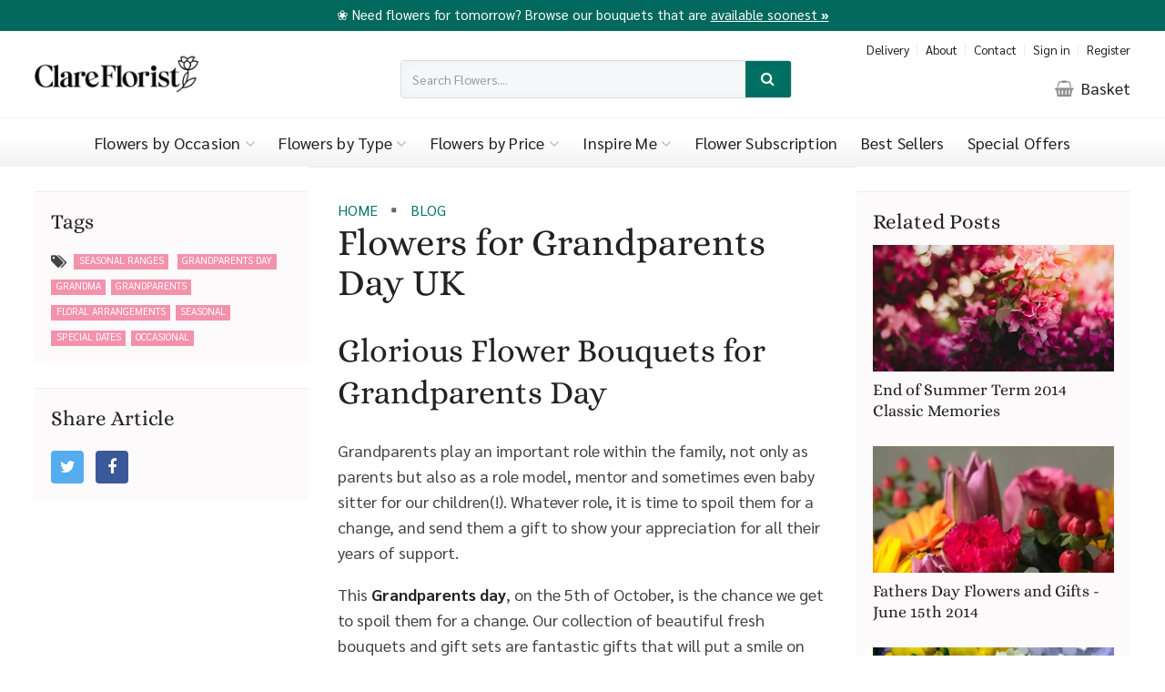

--- FILE ---
content_type: text/html; charset=utf-8
request_url: https://www.clareflorist.co.uk/blog/flowers-for-grandparents-day-uk/
body_size: 18779
content:
<!DOCTYPE html>
<!--[if lt IE 7]> <html class="no-js ie6 oldie" lang="en"> <![endif]-->
<!--[if IE 7]>    <html class="no-js ie7 oldie" lang="en"> <![endif]-->
<!--[if IE 8]>    <html class="no-js ie8 oldie" lang="en"> <![endif]-->
<!--[if gt IE 8]><!--> <html class="no-js" lang="en"> <!--<![endif]--><head>
	<meta charset="utf-8" />
	<meta name="HandheldFriendly" content="True">
	<meta name="MobileOptimized" content="320">
	<meta name="viewport" content="width=device-width, initial-scale=1.0" />

    
    	<title>Flowers for Grandparents Day UK - Blog  | Send flowers online, UK delivery: Clare Florist</title>
	<meta name="author" content="Edward Robertson - www.edwardrobertson.co.uk" />
    <meta name="description" content="Flowers for Grandparents Day UK - Blog : Next Day Flower Delivery, UK Wide! Send a smile with our beautiful flower bouquets. Weekend delivery available. Fresh flowers delivered by Clare Florist." />    
    
        <style>*{-moz-box-sizing:border-box;-webkit-box-sizing:border-box;box-sizing:border-box}html,body,div,span,object,iframe,h1,h2,h3,h4,h5,h6,p,blockquote,pre,abbr,address,cite,code,del,dfn,em,img,ins,kbd,q,samp,small,strong,sub,sup,var,b,i,dl,dt,dd,fieldset,form,label,legend,table,caption,tbody,tfoot,thead,tr,th,td,article,aside,canvas,details,figcaption,figure,footer,header,hgroup,menu,nav,section,summary,time,mark,audio,video{margin:0;padding:0;border:0;outline:0;font-size:100%;vertical-align:baseline;background:rgba(0,0,0,0)}article,aside,details,figcaption,figure,footer,header,hgroup,menu,nav,section{display:block}blockquote,q{quotes:none}blockquote:before,blockquote:after,q:before,q:after{content:"";content:none}a{margin:0;padding:0;font-size:100%;vertical-align:baseline;background:rgba(0,0,0,0);cursor:pointer}a:focus,a:hover,a:active{outline:none}ins{background-color:#ff9;color:#000;text-decoration:none}mark{background-color:#ff9;color:#000;font-style:italic;font-weight:bold}del{text-decoration:line-through}abbr[title],dfn[title]{border-bottom:1px dotted;cursor:help}table{border-collapse:collapse;border-spacing:0}input,select{vertical-align:middle}a{text-decoration:none}a,a:visited,a:hover,a:focus,a:active,object,embed,a img{outline:none !important}img{border:0}button::-moz-focus-inner{border:0}hr{display:block;height:1px;border:0;border-top:1px solid #ccc;margin:1em 0;padding:0}html{font-size:100%}img{max-width:100%;vertical-align:middle;border:0;-ms-interpolation-mode:bicubic;height:auto}#skip-to-main{display:none}.wrap{float:left;width:100%}.reset--list{list-style:none;margin:0;padding:0}.clear--left{clear:left}.clear--right{clear:right}.clear--both{clear:both}.float--left{float:left}.float--right{float:right}.centered{text-align:center}.required--text{font-style:normal;color:red}iframe[name=twttrHubFrame]{display:none !important}#fb-root>div{left:0}html{-webkit-overflow-scrolling:touch;-webkit-tap-highlight-color:#349edb;-webkit-text-size-adjust:100%;-ms-text-size-adjust:100%}.clearfix{zoom:1}::-webkit-selection{background:#000;color:#fff;text-shadow:1px 1px 1px #000}::-moz-selection{background:#000;color:#fff;text-shadow:1px 1px 1px #000}::selection{background:#000;color:#fff;text-shadow:1px 1px 1px #000}button,input[type=button],input[type=reset],input[type=submit]{-webkit-appearance:button;border:0;outline:none}::-webkit-input-placeholder{font-size:.875em;line-height:1.4}input:-moz-placeholder{font-size:.875em;line-height:1.4}.ie7 img,.iem7 img{-ms-interpolation-mode:bicubic}input[type=checkbox],input[type=radio]{box-sizing:border-box}input[type=search]{box-sizing:content-box}button::-moz-focus-inner,input::-moz-focus-inner{padding:0;border:0}button,input,select,textarea{margin:0;font-size:100%;vertical-align:middle}button,input{*overflow:visible;line-height:normal}button::-moz-focus-inner,input::-moz-focus-inner{padding:0;border:0}button,input[type=button],input[type=reset],input[type=submit]{cursor:pointer;-webkit-appearance:button}input[type=search]{-webkit-box-sizing:content-box;-moz-box-sizing:content-box;box-sizing:content-box;-webkit-appearance:textfield}input[type=search]::-webkit-search-decoration,input[type=search]::-webkit-search-cancel-button{-webkit-appearance:none}textarea{overflow:auto;vertical-align:top}.clearfix{*zoom:1}.clearfix:before,.clearfix:after{display:table;line-height:0;content:""}.clearfix:after{clear:both}select{cursor:pointer}select,textarea,input[type=text],input[type=password],input[type=datetime],input[type=datetime-local],input[type=date],input[type=month],input[type=time],input[type=week],input[type=number],input[type=email],input[type=url],input[type=search],input[type=tel],input[type=color],.uneditable-input{display:inline-block;padding:.5em;font-size:1em;color:#555}textarea,input[type=text],input[type=password],input[type=datetime],input[type=datetime-local],input[type=date],input[type=month],input[type=time],input[type=week],input[type=number],input[type=email],input[type=url],input[type=search],input[type=tel],input[type=color],.uneditable-input{background-color:#fff;border:1px solid #ccc;-webkit-box-shadow:inset 0 1px 1px rgba(0,0,0,.075);-moz-box-shadow:inset 0 1px 1px rgba(0,0,0,.075);box-shadow:inset 0 1px 1px rgba(0,0,0,.075);-webkit-transition:border linear .2s,box-shadow linear .2s;-moz-transition:border linear .2s,box-shadow linear .2s;-o-transition:border linear .2s,box-shadow linear .2s;transition:border linear .2s,box-shadow linear .2s}textarea:focus,input[type=text]:focus,input[type=password]:focus,input[type=datetime]:focus,input[type=datetime-local]:focus,input[type=date]:focus,input[type=month]:focus,input[type=time]:focus,input[type=week]:focus,input[type=number]:focus,input[type=email]:focus,input[type=url]:focus,input[type=search]:focus,input[type=tel]:focus,input[type=color]:focus,.uneditable-input:focus{border-color:rgba(82,168,236,.8);outline:0;-webkit-box-shadow:inset 0 1px 1px rgba(0,0,0,.075),0 0 8px rgba(82,168,236,.6);-moz-box-shadow:inset 0 1px 1px rgba(0,0,0,.075),0 0 8px rgba(82,168,236,.6);box-shadow:inset 0 1px 1px rgba(0,0,0,.075),0 0 8px rgba(82,168,236,.6)}input[type=radio],input[type=checkbox]{margin:4px 0 0;margin-top:1px;*margin-top:0;line-height:normal;cursor:pointer}input[type=file],input[type=image],input[type=submit],input[type=reset],input[type=button],input[type=radio],input[type=checkbox]{width:auto}select{background-color:#fff;border:1px solid #ccc}select[multiple],select[size]{height:auto}select:focus,input[type=file]:focus,input[type=radio]:focus,input[type=checkbox]:focus{outline:thin dotted #333;outline:5px auto -webkit-focus-ring-color;outline-offset:-2px}input:-moz-placeholder,textarea:-moz-placeholder{color:#999}input:-ms-input-placeholder,textarea:-ms-input-placeholder{color:#999}input::-webkit-input-placeholder,textarea::-webkit-input-placeholder{color:#999}.radio,.checkbox{min-height:18px;padding-left:18px}.radio input[type=radio],.checkbox input[type=checkbox]{float:left;margin-left:-18px}.controls>.radio:first-child,.controls>.checkbox:first-child{padding-top:5px}.radio.inline,.checkbox.inline{display:inline-block;padding-top:5px;margin-bottom:0;vertical-align:middle}.radio.inline+.radio.inline,.checkbox.inline+.checkbox.inline{margin-left:10px}input:focus:required:invalid,textarea:focus:required:invalid,select:focus:required:invalid{color:#b94a48;border-color:#ee5f5b}.group{clear:both;padding:0px;margin:0px;zoom:1}.group:before,.group:after{content:"";display:table}.group:after{clear:both}.cell{display:block;float:left;margin-top:0}.cell:first-child{margin-left:0}[v-cloak]{display:none}.ss_area{background-color:#eee;position:relative;z-index:2}.ss_title{display:block;padding:.5em 1em;background-color:#007265;float:left;font-style:italic;color:#fff;margin:0;font-weight:bold;letter-spacing:1px}.ss_message{display:block;float:left;padding:.6em 2em;color:#444;background-color:#eee;margin:0;font-size:.9em}.ss_button{display:inline-block !important;white-space:nowrap;position:absolute !important;right:2em;top:50%;transform:translateY(-50%);padding:.2em .5em !important;font-size:.9em !important}.ss_fixed{border-top:4px solid #f392ad;position:fixed;top:56px;left:0;width:100%;z-index:999;box-shadow:2px 2px 2px rgba(0,0,0,.125)}.ss_search{position:fixed;top:3em;left:50%;z-index:1002;transform:translateX(-50%);background-color:#fff;border-radius:3px;padding:1em;width:100%;max-width:600px;font-size:.9em}.ss_search strong{display:block}.ss_search input{width:100%;max-width:400px;margin-bottom:1em}.ss_cancel{position:absolute;top:0;right:.5em;font-size:1.5em;cursor:pointer}.ss_cancel:hover{color:#666}.ss_search_bg{position:fixed;top:0;right:0;bottom:0;left:0;z-index:1001;width:100%;height:100%;background-color:rgba(0,0,0,.5)}.ss-fade-enter-active,.ss-fade-leave-active{transition:opacity .2s}.ss-fade-enter,.ss-fade-leave-to{opacity:0}.ss_result_count{border-top:2px solid #f392ad;margin-top:.5em;padding-top:.5em;display:block;text-align:right;font-weight:bold}.ss_results{max-height:40vh;overflow-y:scroll;border:1px solid #dedede;border-radius:3px}.ss_results li{padding:.25em .5em;cursor:pointer;transition:background-color .15s ease-in-out}.ss_results li:nth-child(odd){background-color:#f3f3f3}.ss_results li:hover{background-color:#007265;color:#fff}.ss_results li span{display:block;float:right}.ss_search button{padding:.45em 1.25em;display:block;float:right}@media screen and (max-width: 1270px){.ss_fixed{top:0;border-top:none}}.ss_checkout{top:0 !important;border-top:none !important}body{font:normal 18px/1.5625 "Sarabun","franklin-gothic-urw","ministry","ff-meta-web-pro","proxima nova","Lato","Open Sans","Helvetica Neue",Arial,san-serif;color:#444;overflow-x:hidden;-webkit-font-smoothing:antialiased;-moz-osx-font-smoothing:grayscale}h1,h2,h3,h4,h5{margin:0 0 .75em 0;padding:0;color:#222;font-family:"Alice","abril-titling","abril-text","moderno-fb","freight-text-pro","proxima nova","Lato","Open Sans","Helvetica Neue",Arial,san-serif;font-weight:400 !important;line-height:1.3}input,select,option,textarea,button{font:normal 19px/1.5625 "Sarabun","franklin-gothic-urw","ministry","ff-meta-web-pro","proxima nova","Lato","Open Sans","Helvetica Neue",Arial,san-serif}select{width:auto;max-width:100%}b,strong{font-weight:bold;color:#222}p{margin:0 0 1em 0;padding:0}h1{font-size:4em}h2{font-size:2em}h3{font-size:1.5em}h4{font-size:1.3em}a,h1 a,h2 a,h3 a,h4 a,h5 a{color:#007265}a:hover,a:active,h1 a:hover,h2 a:hover,h3 a:hover,h4 a:hover,h5 a:hover{color:#008c7c}a .fa-caret-left,button .fa-caret-left{padding-right:.5em}a .fa-caret-right,button .fa-caret-right{padding-left:.5em}.button{border:0;background:#007265;border:2px #007265 solid;color:#fff;font-size:1em;display:inline-block;text-align:center;position:relative}.button:hover{background:#008c7c;border-color:#008c7c;color:#fff}.button:disabled{background:#ccc;border-color:#ccc;cursor:default}.outlined-link{border:2px #007265 solid;color:#007265;display:inline-block;position:relative}.outlined-link.delete{color:red;border-color:red}.outlined-link i{font-size:.8em;margin:0 .125em 0 0}.outlined-link:hover{box-shadow:inset 0 -100px 0 0 #f392ad;border-color:#f392ad;color:#fff}.button,.outlined-link{font-family:"Alice","abril-titling","abril-text","moderno-fb","freight-text-pro","proxima nova","Lato","Open Sans","Helvetica Neue",Arial,san-serif;font-weight:bold;border-radius:4px;padding:.75em 1.5em}.button:hover,.outlined-link:hover{transition:all ease .5s}.button--rev{background:#f392ad;border-color:#f392ad}.button--rev:hover{background:#f6a9be;border-color:#f6a9be}.slick-slider{position:relative;display:block;-moz-box-sizing:border-box;box-sizing:border-box;-webkit-user-select:none;-moz-user-select:none;-ms-user-select:none;user-select:none;-webkit-touch-callout:none;-khtml-user-select:none;-ms-touch-action:pan-y;touch-action:pan-y;-webkit-tap-highlight-color:rgba(0,0,0,0)}.slick-list{position:relative;display:block;overflow:hidden;margin:0;padding:0}.slick-list:focus{outline:none}.slick-list.dragging{cursor:pointer;cursor:hand}.slick-slider .slick-track,.slick-slider .slick-list{-webkit-transform:translate3d(0, 0, 0);-moz-transform:translate3d(0, 0, 0);-ms-transform:translate3d(0, 0, 0);-o-transform:translate3d(0, 0, 0);transform:translate3d(0, 0, 0)}.slick-track{position:relative;top:0;left:0;display:block}.slick-track:before,.slick-track:after{display:table;content:""}.slick-track:after{clear:both}.slick-loading .slick-track{visibility:hidden}.slick-slide{display:none;float:left;height:100%;min-height:1px}[dir=rtl] .slick-slide{float:right}.slick-slide img{display:block}.slick-slide.slick-loading img{display:none}.slick-slide.dragging img{pointer-events:none}.slick-initialized .slick-slide{display:block}.slick-loading .slick-slide{visibility:hidden}.slick-vertical .slick-slide{display:block;height:auto;border:1px solid rgba(0,0,0,0)}.slick-arrow.slick-hidden{display:none}.slick-autoplay-toggle-button{display:none}.slick-list,.slick-slider,.slick-track{position:relative;display:block}.slick-loading .slick-slide,.slick-loading .slick-track{visibility:hidden}.slick-slider{-moz-box-sizing:border-box;box-sizing:border-box;-webkit-user-select:none;-moz-user-select:none;-ms-user-select:none;user-select:none;-webkit-touch-callout:none;-khtml-user-select:none;-ms-touch-action:pan-y;touch-action:pan-y;-webkit-tap-highlight-color:rgba(0,0,0,0)}.slick-list{overflow:hidden;margin:0;padding:0}.slick-list:focus{outline:0}.slick-list.dragging{cursor:pointer;cursor:hand}.slick-slider .slick-list,.slick-slider .slick-track{-webkit-transform:translate3d(0, 0, 0);-moz-transform:translate3d(0, 0, 0);-ms-transform:translate3d(0, 0, 0);-o-transform:translate3d(0, 0, 0);transform:translate3d(0, 0, 0)}.slick-track{top:0;left:0}.slick-track:after,.slick-track:before{display:table;content:""}.slick-slide,.slick-slide.slick-loading img{display:none}.slick-track:after{clear:both}.slick-slide{float:left;height:100%;min-height:1px}[dir=rtl] .slick-slide{float:right}.slick-slide.dragging img{pointer-events:none}.slick-initialized .slick-slide{display:block}.slick-vertical .slick-slide{display:block;height:auto;border:1px solid rgba(0,0,0,0)}.slick-next,.slick-prev{position:absolute;display:block;line-height:0;font-size:0;cursor:pointer;color:rgba(0,0,0,0);top:50%;margin-top:-10px;padding:0;border:none;outline:0}.slick-next.slick-disabled:before,.slick-prev.slick-disabled:before{opacity:.25}.slick-next:before,.slick-prev:before{font-family:slick;font-size:20px;line-height:1;color:#fff;opacity:.75;-webkit-font-smoothing:antialiased;-moz-osx-font-smoothing:grayscale}.slick-prev{background-image:url(/images/direction_left_dark.png);left:-5%}.slick-next{background-image:url(/images/direction_right_dark.png);right:-5%}.slick-prev,.slick-next{background-color:rgba(0,0,0,0);background-size:contain;background-repeat:no-repeat;background-position:center center;opacity:.4;width:50px;height:50px;top:50%}.slick-prev:hover,.slick-next:hover{opacity:1}.slick-prev,.slick-next{display:block !important}.slick-dots{position:absolute;bottom:0;display:block;width:100%;padding:0;list-style:none;text-align:center}.slick-dots li{position:relative;clear:none;display:inline-block;border-radius:20px;width:20px;height:20px;margin:0 5px;padding:0;cursor:pointer}.slick-dots li button{font-size:0;line-height:0;border-radius:20px;display:block;width:20px;height:20px;padding:5px;cursor:pointer;color:rgba(0,0,0,0);border:2px rgba(0,0,0,.7) solid;outline:none;background:rgba(0,0,0,0)}.slick-dots li button:hover,.slick-dots li button:focus{outline:none}.slick-dots li button:hover:before,.slick-dots li button:focus:before{opacity:1}#welcome .slick-dots li button{border-color:#fff}.slick-dots li.slick-active button,#welcome .slick-dots li.slick-active button{background:#007265;border-color:#007265}.slick-dots li.slick-active button:before{background:#007265;opacity:1}body{background:#fff;overflow-x:hidden}li{clear:left}#page-wrap{margin:0 auto;position:relative}#page-wrap.fixed{margin-top:58px}.inner{width:94%;max-width:74em;margin:0 auto}.narrow-inner{max-width:60em}.page-narrow-inner{max-width:40em;margin-bottom:2em}.pad{padding:1em}#main{padding-bottom:2em}.ph-inspire-me .page-title,.ph-inspire-me .page-tagline{color:#fff}.inspire-portals{margin-top:2em}.inspire-portal{width:31.33%;margin-left:3%;margin-bottom:1em;margin-bottom:3%;height:400px;position:relative;background-color:#222;background-repeat:no-repeat;background-position:center center;background-size:cover;box-shadow:2px 2px 0px rgba(0,0,0,.25)}.inspire-portal:nth-child(2n+1){margin-left:3%;clear:none}.inspire-portal:nth-child(3n+1){margin-left:0;clear:both}.inspire-portal__title{color:#fff;position:absolute;bottom:1em;left:1em;margin:0;-webkit-transition:all ease .5s;-moz-transition:all ease .5s;transition:all ease .5s;border-bottom:2px rgba(255,255,255,0) solid}.inspire-portal:hover .inspire-portal__title{border-bottom-color:#fff;padding-bottom:.25em}#header-messages{padding:0 0 .5em 0;margin:0;background:#00685c;color:#fff;width:100%;font-size:.825em;overflow-x:hidden}#header-messages a{color:#fff;text-decoration:underline}#header-messages b,#header-messages strong{font-weight:bold;color:inherit}header{text-align:center;background:#fff;border-top:4px #00685c solid}header .inner{position:relative;padding:0}.header-nav{float:right;position:absolute;top:.275em;right:0;margin:0}.header-nav__item{display:inline-block;clear:none;margin-right:1em;position:relative}.header-nav__link{font-size:.75em;color:#222}.header-nav__link:hover{color:#007265}.header-nav__item:before{content:"";width:1px;height:14px;background:#eee;position:absolute;top:.5em;left:-0.55em}.header-nav__item:first-child:before{display:none}.header-nav__item:last-child{margin-right:0}#logo{float:left;width:180px;margin:.75em 0 1em 0}#logo-img{display:block}.header-delivery-msg{color:#999;position:absolute;top:.875em;left:50%;width:430px;margin-left:-200px;font-size:.75em;text-align:center}.header-search{float:left;width:430px;margin:2em 0 1.5em -200px;left:50%;position:absolute;border-radius:4px;overflow:hidden;font-size:.875em;border:1px #d9dee2 solid}.header-search input{padding-right:4em;padding-left:.75em;width:100%;background-color:#f6f7f8;border:0;box-shadow:0px 0px 14px rgba(0,0,0,.025) inset}.header-search .button{position:absolute;top:0;right:0;padding:.4em 1em;border-radius:0;box-shadow:0px 0px 14px rgba(0,0,0,.1) inset}.header-basket{float:right;margin-top:2.675em;color:#222}.header-basket .fa-shopping-basket{opacity:.5;margin-right:.25rem}.header-basket:hover{color:#007265}.no-of-basket-items{display:inline-block;background:#f392ad;color:#fff;border-radius:26px;width:26px;height:26px;line-height:23px;font-weight:400}.header-note{float:right;margin:2.75em 0 1.5em 0;font-family:"Alice","abril-titling","abril-text","moderno-fb","freight-text-pro","proxima nova","Lato","Open Sans","Helvetica Neue",Arial,san-serif}.header-note .fa-lock{color:#aaa;margin-right:.5em}#nav-toggle,.nav-overlay,.nav-overlay-width{display:none}#nav{float:left;width:100%;position:relative;background:-webkit-gradient(linear, left top, left bottom, from(#fff), to(#f2f2f2));background:linear-gradient(to bottom, #fff 40%, #f2f2f2 100%);border-top:1px #f2f2f2 solid}#nav ul{margin:0;text-align:center}#nav li{display:inline-block;clear:none;position:relative}#nav a{display:block}@media screen and (min-width: 1550px){.nav__item{margin:0 .325em}}.oldie .nav{list-style-image:url([data-uri]);list-style-type:none;white-space:nowrap}#nav.fixed{position:fixed;top:0;left:0;z-index:999;box-shadow:2px 2px 2px rgba(0,0,0,.125)}.oldie #nav.fixed{background:#f2f2f2}.nav__link{color:#222;font-size:1em;position:relative;padding:.7em;font-weight:400;letter-spacing:.25px}.nav__link .fa-angle-down{color:#bbb}@media screen and (min-width: 1400px){.nav__link{margin:0 .375em}}#nav li:first-child .nav__link:before{display:none}#nav li:hover .nav__link{color:#007265}#nav a:hover,#nav li:hover .nav__link{color:#007265}.__nav__subnav{left:-0.25em;top:auto;position:absolute;visibility:hidden;opacity:0;z-index:-1}#nav li:hover .__nav__subnav{visibility:visible;opacity:1}@media(hover: hover){.__nav__subnav{transform:translateY(0.5em)}#nav li:hover .__nav__subnav{transition:all .3s ease-in-out 0s,visibility 0s linear .3s,z-index 0s linear .01s;transform:translateY(0%);transition-delay:0s,0s,.3s}}#nav li.nv-1719 .__nav__subnav{left:-200px}.nav__subnav{padding:1em 1.5em 1em 1.5em;float:left;width:540px;text-align:left;background:#fff;box-shadow:0px 4px 4px rgba(0,0,0,.125);border-radius:0 0 4px 4px;-webkit-animation:expand .5s;-moz-animation:expand .5s;-ms-animation:expand .5s;-o-animation:expand .5s;animation:expand .5s;overflow:hidden;transition:.5s padding cubic-bezier(0.73, 0.32, 0.34, 1.5)}.nav__subnav img{width:100%}.nav__subnav li{float:left;width:50%;clear:both;font-size:1em;padding:.25em 0;text-align:left}.nav__subnav a{color:#222;font-size:.875em}.nav__subnav a:hover{color:#007265}.nav__subnav__info{float:left;width:100%}.nav__subnav__info--with-promo{width:70%}.nav__subnav__promo{float:left;width:30%;padding:1rem 1.5rem;text-align:center;display:flex;align-items:center;justify-content:center;height:100%;border:1px #eee solid;border-radius:4px}.nav__subnav__promo__title{padding-top:.5rem;font-weight:bold;line-height:1.2}.nav__subnav__promo__title a{color:#007265}.nav__subnav__promo__tagline{padding-top:.125rem;font-size:.875rem;line-height:1.2}.nav__subnav__info__group{list-style-type:none;margin:0;padding:0}.nav__subnav__info__group--type li{width:33.333%}.nav__subnav--occasion{width:740px}.nav__subnav--colour{width:740px}.nav__subnav--inspireme{width:740px}.nav__subnav__info__group--colour li{width:25%}.nav__subnav__info__group--colour li a span{float:left;width:28px;height:28px;border-radius:28px;margin:0 .5em 0 0}.nav__subnav__info__group--colour li a b{font-weight:normal !important}.nav__subnav__info__group--colour li a{padding:.75em}.nav__subnav__info__group--price{padding-left:0}.nav__subnav__info__group--price li{float:left;width:50%;background-color:#f9f9f9;border:2px #fff solid;text-align:center}.nav__subnav__info__group--price li a{padding:1em}.newsletter-signup{padding:4em 0;text-align:center;background:#f6f7f8 url("/images/join-our-mailing-list.jpg") center center/cover no-repeat}.newsletter-signup__header{margin:0 0 .25em 0;font-weight:bold;color:rgba(0,0,0,.75)}.newsletter-signup--button{margin-top:1em}.newsletter-signup__field{margin:2px;display:inline-block;position:relative}.newsletter-signup__field label.error{width:100% !important;position:absolute;bottom:-1.5em;left:0;font-size:.75em}.newsletter-signup__label{display:none}.g-recaptcha{height:78px;margin-top:1em}.g-recaptcha div:first-child{margin:0 auto}.promo-strip{float:left;width:100%;background-color:#007265}.promo-strip .inner--promo-strip{max-width:24em}.promo-strip__image{background:#f6f7f8 center center/cover no-repeat;height:100%;min-height:500px}.promo-strip__image,.promo-strip__text{float:left;width:50%}.promo-strip__text{padding:6em 3em;text-align:center}.promo-strip__title{margin:0 0 1rem 0;font-size:1.5em;color:#fff}.promo-strip__tagline{color:#fff;color:rgba(255,255,255,.75)}.promo-strip .button{background:#008c7c;font-size:.875em;margin-top:1.5em;border:0}@supports(display: grid){.promo-strip{display:grid;grid-template-columns:1fr 1fr}.promo-strip__image,.promo-strip__text{width:100%}.promo-strip__image{min-height:auto}}.promo-strip--xmas{background:#007265 url(/images/promo-xmas-corner--top.png) top right/20% no-repeat}.promo-strip--xmas .promo-strip__text{background:url(/images/promo-xmas-corner--bottom.png) bottom left/40% no-repeat}.promo-strip--valentines{background:#ab2538 url(/images/promo-valentines-corner--top.png) top right/14% no-repeat}.promo-strip--valentines .promo-strip__text{text-align:left}.promo-strip--valentines .inner--promo-strip{max-width:34em;padding-right:8rem}.promo-strip--valentines .button{background:#ed504b}.promo-strip--mothersday{background:#f392ad}.promo-strip--mothersday .promo-strip__text{text-align:center;background:#f392ad url(/images/promo-mothersday__bg.jpg) center center/cover no-repeat}.promo-strip--mothersday .inner--promo-strip{max-width:34em;padding-right:8rem;background:#f392ad;padding:2rem}.promo-strip--mothersday .button{background:#007265}.action-strip{margin-top:3rem;background-image:url("../images/call-to-action.jpg");background-size:cover;background-position:center}.action-strip-card{background:#fff;padding:1vh;margin:3rem 0;width:50%;border-radius:5px;text-align:center}.action-strip-border{padding:3px;background:#f392ad;background:linear-gradient(145deg, rgba(0, 114, 101, 0.9) 0%, rgba(231, 86, 126, 0.9) 100%);border-radius:5px}.action-strip-fill{padding:8vh 3vh;background:#fff;border-radius:3px}.action-strip-card h5{font-size:2em;margin-bottom:.25em;font-weight:300;color:#404040}footer{background:#007265;background:#003f38;background:-moz-linear-gradient("-45deg", #003f38 0%, #007265 100%);background:-webkit-linear-gradient("-45deg", #003f38 0%, #007265 100%);background:linear-gradient(135deg, #003f38 0%, #007265 100%);filter:progid:DXImageTransform.Microsoft.gradient( startColorstr="$from", endColorstr="$to",GradientType=0 );color:#fff;color:rgba(255,255,255,.675);padding:3em 0 2em 0}.oldie footer{content:"";display:table;clear:both;background:#007265}footer h4{color:#fff;font-size:1.3em}footer h5{color:#fff}.footer-nav-group{width:14.16%;margin-left:3%;margin-bottom:1em}.footer-nav-group:nth-child(5n+1){margin-left:3%;clear:none}.footer-nav-group:nth-child(6n+1){margin-left:0;clear:both}.footer-nav-group__links li{margin-bottom:.375em}.footer-nav-group__links a{color:#fff}.footer-nav-group__links .fa{color:#f392ad;margin-right:.25em}.footer-text-group{width:31.33%;margin-left:3%;margin-bottom:2em}.footer-text-group a{color:#fff;font-weight:bold}.footer-trustmarks{margin-top:0}.footer-cards{margin-bottom:1em}.footer-cards li{display:inline-block;margin-right:.5em}.footer-delivery-areas{width:65.66%;margin-left:3%;margin:1em 0 1em 0}.footer-delivery-areas ul{margin-top:1em}.footer-delivery-areas li{float:left;clear:none;margin:0 .25em .25em 0}.footer-delivery-areas a{color:#fff}.footer-delivery-areas a.place{color:#fff;padding:1em;background:rgba(34,34,34,.1);border-radius:4px;font-size:.875em;display:block}.footer-delivery-areas h5 a:hover{color:#fff}.footer-phone{width:31.33%;margin-left:3%;border:1px rgba(255,255,255,.25) dashed;padding:1em;margin-top:0;text-align:center}.footer-phone h4{margin:0 0 .25em 0;color:rgba(255,255,255,.675)}.footer-phone a{font-size:1.3em;color:#fff}.copyright{border-top:1px rgba(255,255,255,.25) dashed;padding-top:2em;margin-top:1em}.copyright .inner{position:relative}.copyright a{color:#fff;font-weight:bold}.external-socials{float:right;position:absolute;top:0;right:0}.external-socials a{color:#fff;font-size:1.5em;margin-left:1.5em}.copyright p,.footer-nav-group__links li,.footer-text-group,.footer-delivery-areas li{font-size:.8em}.site-intro{padding:.875em 0 0 0;font-size:.875em;text-align:center}.site-intro .inner{max-width:1200px}.site-intro--pink{background:rgba(252,103,103,.675);color:#fff;background:#f392ad}.site-intro--default{background:#fff;background:-moz-linear-gradient("top", #fff 0%, #fafafa 100%);background:-webkit-linear-gradient("top", #fff 0%, #fafafa 100%);background:linear-gradient(to bottom, #fff 0%, #fafafa 100%);filter:progid:DXImageTransform.Microsoft.gradient( startColorstr="$from", endColorstr="$to",GradientType=0 );position:relative;color:#999}.site-intro__title{border-right:1px rgba(238,238,238,.25) dashed;font-size:1em;margin:.125em 0 0 0;padding-right:1em;font-family:"Sarabun","franklin-gothic-urw","ministry","ff-meta-web-pro","proxima nova","Lato","Open Sans","Helvetica Neue",Arial,san-serif;font-weight:300}.site-intro__link{margin-left:1em;border-bottom:1px #666 dashed}.site-intro__link:hover{border-bottom-style:solid}.site-intro__title,.site-intro__link{display:inline-block}.site-intro__tagline,.site-intro__trustpilot{width:48.5%;margin-left:3%;margin-bottom:1em}.site-intro__tagline:nth-child(1n+1),.site-intro__trustpilot:nth-child(1n+1){margin-left:3%;clear:none}.site-intro__tagline:nth-child(2n+1),.site-intro__trustpilot:nth-child(2n+1){margin-left:0;clear:both}.site-intro__trustpilot .trustpilot-widget{margin-top:.325em}.site-intro--pink .site-intro__title,.site-intro--dark .site-intro__title{color:#fff;border-right-color:#fff}.site-intro--pink .site-intro__link,.site-intro--dark .site-intro__link{border-bottom-color:#fff;color:#fff}.site-intro--pink .site-intro__trustpilot,.site-intro--dark .site-intro__trustpilot{color:#fff}.site-intro--default{border-top:1px rgba(238,238,238,.25) dashed}.site-intro--default .site-intro__title{color:#888;border-right-color:#ccc}.site-intro--default .site-intro__link{border-bottom-color:#888;color:#222}.site-intro--default .site-intro__trustpilot{color:#888}.welcome-wrap{position:relative;background-color:#f6f7f8}.inner--welcome{max-width:106em;width:100% !important}#welcome{background-color:#f6f7f8;background-position:center center;background-repeat:no-repeat;background-size:cover;border-bottom:1px solid #ddd}#welcome .overlay{padding:2.5em 0 2.5em 0}.welcome__mobile__image{display:none}.welcome__button{border:0}#main.homepage{background:#f6f7f8;background:-moz-linear-gradient(top, #f6f7f8 0%, #ffffff 100%);background:-webkit-linear-gradient(top, #f6f7f8 0%, #ffffff 100%);background:linear-gradient(to bottom, #f6f7f8 0%, #ffffff 100%)}.welcome__text{max-width:400px;margin:1em 0 4em 0}.welcome__title{font-size:.75em;letter-spacing:1px;text-transform:uppercase;color:rgba(34,34,34,.5)}.welcome__subtitle{font-size:1.75em;margin-bottom:.375em;color:#222}.welcome__tagline{font-size:1.1em;line-height:1.4;margin-bottom:1em;color:rgba(34,34,34,.5)}.welcome__text--dark{color:#fff}.welcome__text--dark strong,.welcome__text--dark b{color:#fff}.welcome__text--dark .welcome__subtitle,.welcome__text--dark .welcome__tagline,.welcome__text--dark .welcome__title{color:#fff}.promo-areas{position:relative;top:-2em}.promo-area{width:31.66%;margin-left:2.5%;margin-bottom:1em;box-shadow:0px 0px 4px rgba(0,0,0,.125);min-height:140px;padding:1.125em 6em 1.125em 1.25em;margin-top:-1.5em;margin-bottom:0;position:relative;color:#666;line-height:1.4;border-radius:4px;background-color:#fff;background-image:url("data:image/svg+xml,%3Csvg xmlns='http://www.w3.org/2000/svg' width='250' height='30' viewBox='0 0 1000 120'%3E%3Cg fill='none' stroke='%23fbfbfb' stroke-width='10' stroke-opacity='0.75' %3E%3Cpath d='M-500 75c0 0 125-30 250-30S0 75 0 75s125 30 250 30s250-30 250-30s125-30 250-30s250 30 250 30s125 30 250 30s250-30 250-30'/%3E%3Cpath d='M-500 45c0 0 125-30 250-30S0 45 0 45s125 30 250 30s250-30 250-30s125-30 250-30s250 30 250 30s125 30 250 30s250-30 250-30'/%3E%3Cpath d='M-500 105c0 0 125-30 250-30S0 105 0 105s125 30 250 30s250-30 250-30s125-30 250-30s250 30 250 30s125 30 250 30s250-30 250-30'/%3E%3Cpath d='M-500 15c0 0 125-30 250-30S0 15 0 15s125 30 250 30s250-30 250-30s125-30 250-30s250 30 250 30s125 30 250 30s250-30 250-30'/%3E%3Cpath d='M-500-15c0 0 125-30 250-30S0-15 0-15s125 30 250 30s250-30 250-30s125-30 250-30s250 30 250 30s125 30 250 30s250-30 250-30'/%3E%3Cpath d='M-500 135c0 0 125-30 250-30S0 135 0 135s125 30 250 30s250-30 250-30s125-30 250-30s250 30 250 30s125 30 250 30s250-30 250-30'/%3E%3C/g%3E%3C/svg%3E");background-size:auto auto;border-left:6px #f392ad solid}.promo-area:nth-child(2n+1){margin-left:2.5%;clear:none}.promo-area:nth-child(3n+1){margin-left:0;clear:both}.promo-area__title{margin:.075em 0 .325em 0;font-size:1.3em;line-height:1.2}.promo-area__image{position:absolute;top:1.125em;right:1.125em;float:right;width:100px;border-radius:100px;background:#fff;margin:0 0 0 1em}.promo-area__image img{border-radius:100px}.promo-area__image:hover img{border-color:#f392ad}.popular-categories{margin:1em 0 0 0;padding:2em 0 1.5em 0;position:relative;z-index:-2;background:#f6f7f8;background:-moz-linear-gradient(top, #faf6f8 0%, #f6f7f8 100%);background:-webkit-linear-gradient(top, #faf6f8 0%, #f6f7f8 100%);background:linear-gradient(to bottom, #faf6f8 0%, #f6f7f8 100%)}.popular-category{float:left;width:31.33%;margin-left:3%;margin-bottom:1em;background:#fff;box-shadow:0px 0px 4px rgba(0,0,0,.125);border-radius:4px;background-color:#fff;overflow:hidden;display:flex;background-image:url("data:image/svg+xml,%3Csvg xmlns='http://www.w3.org/2000/svg' width='250' height='30' viewBox='0 0 1000 120'%3E%3Cg fill='none' stroke='%23fbfbfb' stroke-width='10' stroke-opacity='0.75' %3E%3Cpath d='M-500 75c0 0 125-30 250-30S0 75 0 75s125 30 250 30s250-30 250-30s125-30 250-30s250 30 250 30s125 30 250 30s250-30 250-30'/%3E%3Cpath d='M-500 45c0 0 125-30 250-30S0 45 0 45s125 30 250 30s250-30 250-30s125-30 250-30s250 30 250 30s125 30 250 30s250-30 250-30'/%3E%3Cpath d='M-500 105c0 0 125-30 250-30S0 105 0 105s125 30 250 30s250-30 250-30s125-30 250-30s250 30 250 30s125 30 250 30s250-30 250-30'/%3E%3Cpath d='M-500 15c0 0 125-30 250-30S0 15 0 15s125 30 250 30s250-30 250-30s125-30 250-30s250 30 250 30s125 30 250 30s250-30 250-30'/%3E%3Cpath d='M-500-15c0 0 125-30 250-30S0-15 0-15s125 30 250 30s250-30 250-30s125-30 250-30s250 30 250 30s125 30 250 30s250-30 250-30'/%3E%3Cpath d='M-500 135c0 0 125-30 250-30S0 135 0 135s125 30 250 30s250-30 250-30s125-30 250-30s250 30 250 30s125 30 250 30s250-30 250-30'/%3E%3C/g%3E%3C/svg%3E")}.popular-category:nth-child(2n+1){margin-left:3%;clear:none}.popular-category:nth-child(3n+1){margin-left:0;clear:both}.popular-category__title{height:100%;margin:1em}.popular-category__title h4{margin:0;font-size:1.3em;font-weight:bold;color:#007265}.popular-category__title b{text-transform:uppercase;color:#f392ad;font-style:normal;font-family:"Sarabun","franklin-gothic-urw","ministry","ff-meta-web-pro","proxima nova","Lato","Open Sans","Helvetica Neue",Arial,san-serif;display:block;font-size:.675em}.popular-category:hover .popular-category__title h4{color:#00a592}.popular-category__image{float:left;width:140px;min-height:106px;margin:0 .5em 0 0;background-size:cover;background-repeat:no-repeat;background-position:center center}.popular-category img{float:left;width:108px;margin:0 1.5em 0 0}.ribbon{font-size:16px !important;width:100%;max-width:240px;position:relative;background:#f07b9c;background:-moz-linear-gradient("-45deg", #f07b9c 0%, #f392ad 100%);background:-webkit-linear-gradient("-45deg", #f07b9c 0%, #f392ad 100%);background:linear-gradient(135deg, #f07b9c 0%, #f392ad 100%);filter:progid:DXImageTransform.Microsoft.gradient( startColorstr="$from", endColorstr="$to",GradientType=0 );color:#fff;text-align:center;padding:1em;margin:-4.25em auto 3em auto}.ribbon:before,.ribbon:after{content:"";position:absolute;display:block;bottom:-1em;border:1.5em solid #ef6d91;z-index:-1}.ribbon:before{left:-2em;border-right-width:1.5em;border-left-color:rgba(0,0,0,0)}.ribbon:after{right:-2em;border-left-width:1.5em;border-right-color:rgba(0,0,0,0)}.ribbon .ribbon-content:before,.ribbon .ribbon-content:after{content:"";position:absolute;display:block;border-style:solid;border-color:#e93668 rgba(0,0,0,0) rgba(0,0,0,0) rgba(0,0,0,0);bottom:-1em}.ribbon .ribbon-content:before{left:0;border-width:1em 0 0 1em}.ribbon .ribbon-content:after{right:0;border-width:1em 1em 0 0}.popular-category__header{color:#fff;font-family:"Sarabun","franklin-gothic-urw","ministry","ff-meta-web-pro","proxima nova","Lato","Open Sans","Helvetica Neue",Arial,san-serif;font-size:1em;text-transform:uppercase;text-align:center;margin-bottom:2em}.h-messages{margin-bottom:1.5em}.h-message{width:47.5%;margin-left:5%;margin-bottom:1em;text-align:center}.h-message:nth-child(1n+1){margin-left:5%;clear:none}.h-message:nth-child(2n+1){margin-left:0;clear:both}.h-message__delivery{background:#ecf5f8;padding:1.5em}.h-message__review{border:1px #eee solid;background:#fff;padding:1.5em}.h-message__review a{color:#007265;font-weight:bold}.h-message .fa-star{color:gold;margin:0 .075em}.site-taglines{border-bottom:1px #faf6f8 solid}.site-tagline{width:33.33%;margin-left:0%;margin-bottom:1em;text-align:center;margin-bottom:0;padding:1em}.site-tagline:nth-child(2n+1){margin-left:0%;clear:none}.site-tagline:nth-child(3n+1){margin-left:0;clear:both}.site-tagline .fa{color:#999;margin-right:.25em}.site-tagline--mid{border:1px #faf6f8 solid;border-top:0;border-bottom:0}.homepage-content{padding:2rem 0;text-align:center}.homepage-content h2,.homepage-content h3,.homepage-content h4,.homepage-content h5{font-size:1.3em;font-weight:bold}.latest-blog{background:#f6f7f8;background:-moz-linear-gradient("top", #f6f7f8 0%, rgba(255, 255, 255, 0) 100%);background:-webkit-linear-gradient("top", #f6f7f8 0%, rgba(255, 255, 255, 0) 100%);background:linear-gradient(to bottom, #f6f7f8 0%, rgba(255, 255, 255, 0) 100%);filter:progid:DXImageTransform.Microsoft.gradient( startColorstr="$from", endColorstr="$to",GradientType=0 );padding:3em 0 1.5em 0}.homepage-promo{margin-bottom:2em}.product-giftcardpromo{margin-top:1em}.product-giftcardpromo__group{background:#fff;border:1px #eee solid;border-radius:4px;padding:2em;box-shadow:0px 0px 40px rgba(0,0,0,.05)}.product-giftcardpromo__image{float:left;width:25%;margin-right:5%}.product-giftcardpromo__image img{box-shadow:0px 0px 3px rgba(0,0,0,.1)}.product-giftcardpromo__text{float:left;width:70%;font-size:.95em}#main.product .product-giftcardpromo{margin-top:2em}.product-carousel{margin:1em 0 2em 0}.product-carousel--group-two{margin-top:2em}.product-listing{width:23.5%;margin-left:2%;margin-bottom:1em;margin-bottom:2%;text-align:center;position:relative;border:1px #eee solid;border-radius:4px;box-shadow:1px 1px 3px rgba(0,0,0,.05);background:#fff;padding:1.25em;padding-bottom:5.75rem}.product-listing:nth-child(3n+1){margin-left:2%;clear:none}.product-listing:nth-child(4n+1){margin-left:0;clear:both}.product-listing-meanings{width:31.33%;margin-left:3%;margin-bottom:1em;margin-bottom:5%;text-align:center;position:relative}.product-listing-meanings:nth-child(2n+1){margin-left:3%;clear:none}.product-listing-meanings:nth-child(3n+1){margin-left:0;clear:both}.product-listing__flag{position:absolute;top:-7px;left:-8px;width:100px}.product-listing__ribbon{position:absolute;top:-7px;right:-8px;width:100px}.product-listing__image{margin-bottom:.75em;display:block;float:left;width:100%;text-align:center;display:flex;align-items:center;justify-content:center}.product-listing__image img{display:inline-block;width:auto;max-height:200px}.product-listing__actions{margin-top:1em}.product-listing__actions .button,.product-listing__actions .outlined-link{margin:0 .5em}.product-listing__name{display:block;font-size:1.2em;line-height:1.275;margin-bottom:.125em;font-family:"Sarabun","franklin-gothic-urw","ministry","ff-meta-web-pro","proxima nova","Lato","Open Sans","Helvetica Neue",Arial,san-serif;font-weight:700}.product-listing__wasprice{display:inline-block;font-weight:300;color:#888;margin-left:.5em;font-size:.75em;position:relative}.product-listing__wasprice:before{content:"";position:absolute;top:50%;left:0;width:100%;height:1px;margin-top:1px;background:#888}.product-listing__price{display:inline-block;color:#222}.product-listing__note{font-size:.75em;color:#888;margin:.25em 0 0 0}.product-listing__add{position:absolute;bottom:0;left:0;width:100%;padding:0 1.25em 1.25em 1.25em}.button--quickadd{display:block;width:100%;padding:.5rem;background:#f392ad;border-color:#f392ad}.button--quickadd .fa{opacity:.75;margin-right:.25rem}.button--quickadd:hover{background:#f6a9be;border-color:#f6a9be}.delivery-countdown{background:#007265;background-image:url("data:image/svg+xml,%3Csvg xmlns='http://www.w3.org/2000/svg' width='88' height='24' viewBox='0 0 88 24'%3E%3Cg fill-rule='evenodd'%3E%3Cg id='autumn' fill='%2300c1ac' fill-opacity='0.2'%3E%3Cpath d='M10 0l30 15 2 1V2.18A10 10 0 0 0 41.76 0H39.7a8 8 0 0 1 .3 2.18v10.58L14.47 0H10zm31.76 24a10 10 0 0 0-5.29-6.76L4 1 2 0v13.82a10 10 0 0 0 5.53 8.94L10 24h4.47l-6.05-3.02A8 8 0 0 1 4 13.82V3.24l31.58 15.78A8 8 0 0 1 39.7 24h2.06zM78 24l2.47-1.24A10 10 0 0 0 86 13.82V0l-2 1-32.47 16.24A10 10 0 0 0 46.24 24h2.06a8 8 0 0 1 4.12-4.98L84 3.24v10.58a8 8 0 0 1-4.42 7.16L73.53 24H78zm0-24L48 15l-2 1V2.18A10 10 0 0 1 46.24 0h2.06a8 8 0 0 0-.3 2.18v10.58L73.53 0H78z'/%3E%3C/g%3E%3C/g%3E%3C/svg%3E");color:#fff;padding:1em;text-align:center}.delivery-countdown .inner{display:flex;justify-content:center;align-items:center}.countdown-clock-blocks{margin-right:.5em;background:#222;border-radius:2px;padding:.5em .75em;display:inline-block;text-align:center;font-size:.875em}.countdown-clock-block{display:inline-block;position:relative}.countdown-clock-block--minutes{margin:0 1em}.countdown-clock-block--minutes:before,.countdown-clock-block--minutes:after{background:rgba(255,255,255,.25);width:1px;height:20px;content:"";position:absolute;top:.25rem;left:-10px}.countdown-clock-block--minutes:after{left:auto;right:-10px}.countdown-clock-block__number,.countdown-clock-block__unit{display:inline-block}.countdown-clock-block__number{font-weight:bold;color:#f392ad}.countdown-clock-text{display:inline-block;font-size:.875em;padding:.5em}.countdown-clock-text strong{color:#f392ad}.countdown-clock-text span{color:#fff;font-weight:bold}.product-listings{float:left;width:100%}@supports(display: grid){.product-listings{display:grid;grid-template-columns:1fr 1fr 1fr 1fr;grid-gap:1.5em;margin-bottom:1.5em}.product-listing{display:grid;width:100%;margin:0 !important}}.lazy{min-height:200px}.required{color:red}.optional{font-family:"Alice","abril-titling","abril-text","moderno-fb","freight-text-pro","proxima nova","Lato","Open Sans","Helvetica Neue",Arial,san-serif;font-size:.875em}label.error{float:left;width:auto !important;color:red !important;padding:.5em 0 0 0;margin:0 !important;position:relative;font-weight:bold}.input-group{position:relative}.msg{color:#fff;padding:1em;margin-bottom:1em;text-align:center}.msg b,.msg strong{color:#fff}#thanks,.frm_success,.msg-success{background:#4dc680}#error,.msg-error{background:red}span.msg-error{background:red;display:inline-block;width:100%;padding:.8em;color:#fff;text-align:center}.enquiry-form .inner{max-width:500px}#enquiry-form{margin-bottom:3em}.form h3{font-size:1.5em}.form label,.form input,.form textarea{float:left;width:100%}.form label{margin-bottom:.5em}.form label.error,.--form select{width:auto}.form input{position:relative}.form input.valid{background-image:url(/images/icon-valid.gif);background-repeat:no-repeat;background-position:98.5% .75em;padding-right:2em}.form li{float:left;width:100%;position:relative;margin-bottom:1em}.form .button{margin-top:.25em}.form .button i{margin-left:2em}#main.loginpage{background:#f6f7f8}#register-form,#login-form,.boxed-form{margin:0 0 3.5em 0}#register-form .inner,#login-form .inner,.boxed-form .inner{max-width:600px}#register-form .form-wrap,#login-form .form-wrap,.boxed-form .form-wrap{background:#fff;box-shadow:2px 2px 0px rgba(0,0,0,.125);padding:1.5em}#register-form .form-wrap p:last-child,#login-form .form-wrap p:last-child,.boxed-form .form-wrap p:last-child{margin:0;padding:0}.boxed-form ol{margin-bottom:1em}#register-form h3,#login-form h3,.boxed-form h3{font-weight:bold}#register-form li,#login-form li,.boxed-form li{float:left;clear:none;width:100%;position:relative}#register-form .required,#login-form .required,.boxed-form .required{color:red}#register-form input[type=checkbox]{width:auto;margin:7px 1em 0 0}#register-form label[for=reg_newsletter]{cursor:pointer}#enquiry-form li{margin-bottom:1em}#contact-details{padding:4em 0;color:#fff;text-align:center}.contact-detail{width:47.5%;margin-left:5%;margin-bottom:1em;color:#fff;margin-top:0;margin-bottom:0;text-align:center;font-size:1.5em}.contact-detail:nth-child(1n+1){margin-left:5%;clear:none}.contact-detail:nth-child(2n+1){margin-left:0;clear:both}.contact-detail .svg-inline--fa{opacity:.5;margin-right:.25em}.contact-detail strong{text-transform:uppercase;font-family:"Alice","abril-titling","abril-text","moderno-fb","freight-text-pro","proxima nova","Lato","Open Sans","Helvetica Neue",Arial,san-serif;font-weight:normal;color:#fff;display:block;font-size:.875em}.contact-detail a{color:#fff}.signup-note{margin-top:2em}.signup-note a{color:#007265}.link-fgt-pw{float:right;color:#007265}.compact-form__row{margin-bottom:1em}.compact-form label{float:left;width:30%;padding:.5em 1.5em 0 0;font-weight:300;text-align:right}.compact-form label.error{margin-left:30% !important;padding-top:.25em}.compact-form input,.compact-form textarea{float:left;width:70%}.compact-form input[type=checkbox]{float:left;margin:.5em .5em 0 0;width:auto}.compact-form .faux-input{margin-top:.5em}.signup-errors{border:dashed 2px #ec644b;padding:.5em 1em}.signup-errors i{color:#ec644b;margin-right:.5em}.frm_giftcard{width:100%}.--form h3{font-size:1.5em}.--form label{margin-bottom:.25em}.--form label.error,.--form select{width:auto}.--form input{position:relative}.--form input.valid{background-image:url(/images/icon-valid.gif);background-repeat:no-repeat;background-position:98.5% .75em;padding-right:2em}.--form li{float:left;padding:0 0 .875em 0;width:100%;max-width:600px;position:relative}.--form .button i{margin-left:2em}.section__title{text-align:center;margin:0 0 1.5em 0;font-size:1.5em}.section__title b{position:relative;font-weight:400 !important}.section__title b:before,.section__title b:after{content:"";position:absolute;top:.25em;left:-80px;width:70px;height:28px;background:url(/images/squiggle-left.jpg) no-repeat center center;background-size:70px;opacity:.125}.section__title b:after{left:auto;right:-80px;background-image:url(/images/squiggle-right.jpg)}.section__title-c19{margin-bottom:.8em;text-align:center}.section__subtitle-c19{font-family:"Sarabun","franklin-gothic-urw","ministry","ff-meta-web-pro","proxima nova","Lato","Open Sans","Helvetica Neue",Arial,san-serif;font-size:.9em;text-align:center;margin-bottom:1.75em}header,#header,nav,#nav,#main,footer,#footer,#welcome,.--form ol,.--form ul,.--form label,.--form input,.--form textarea,.__nav__subnav,.nav__subnav ul,.welcome__text,.person,.input-group,#register-form,#login-form,.boxed-form,.boxed-form ol,#register-form .form-wrap,#login-form .form-wrap,.boxed-form .form-wrap,.compact-form__row,.order-summary-group,.search-result,.specialdate,.starsign,.birth-flower,.price-portal,.account-box,#contact-form{float:left;width:100%}header,#header,footer,#footer,#welcome,#main,.compact-form__row,popular-categories,.product-carousel,.homepage-content,.latest-blog,#newsletter,.site-intro,.wrap{zoom:1}header:before,header:after,#header:before,#header:after,footer:before,footer:after,#footer:before,#footer:after,#welcome:before,#welcome:after,#main:before,#main:after,.compact-form__row:before,.compact-form__row:after,popular-categories:before,popular-categories:after,.product-carousel:before,.product-carousel:after,.homepage-content:before,.homepage-content:after,.latest-blog:before,.latest-blog:after,#newsletter:before,#newsletter:after,.site-intro:before,.site-intro:after,.wrap:before,.wrap:after{content:" ";display:block;height:0;overflow:hidden}header:after,#header:after,footer:after,#footer:after,#welcome:after,#main:after,.compact-form__row:after,popular-categories:after,.product-carousel:after,.homepage-content:after,.latest-blog:after,#newsletter:after,.site-intro:after,.wrap:after{clear:both}.product-carousel,footer,#footer{content:"";display:block;clear:both}.no-of-basket-items,.product-listing__wasprice,.product-listing__price,.product-price,.product-price--wasprice,.product-upgrade-options li,.site-intro a,.checkout-details,.welcome__subtitle{font-feature-settings:"lnum" 1}.birth-flower p:last-child,.copyright p,.promo-area p:last-child,.category-intro__content p:last-child,.starsign p:last-child{margin:0;padding:0}.welcome__subtitle,.promo-area__title,.popular-category__title h4,.section__title,.newsletter-signup__header,#page-header .page-title,.parent-header__title,.promo-strip__title,footer h4,footer h5,.product-giftcardpromo__text h3{font-weight:400}#header,.__nav__subnav{z-index:999}#__logo,.product-extra__info{z-index:99}</style> 
            <link rel="stylesheet" href="/css/clareflorist.min.css" media="all" />
    
    
    <!-- replaced by self-hosted fonts
    <link rel="preconnect" href="https://fonts.gstatic.com" crossorigin>
    <link rel="preload" as="style" href="https://fonts.googleapis.com/css2?family=Sarabun:ital,wght@0,400;0,700;1,400&family=Alice:wght@400&display=swap">
    <link rel="stylesheet" media="print" onload="this.onload=null;this.removeAttribute('media');" href="https://fonts.googleapis.com/css2?family=Sarabun:ital,wght@0,400;0,700;1,400&family=Alice:wght@400&display=swap">
    -->

    <link href="/css/google-fonts.css" rel="stylesheet">

    <link href="/css/font-awesome.min.css" rel="stylesheet">

                <link rel="stylesheet" href="/css/media-queries.min.css?v=26012022" media="all" />  
    
    <link rel="shortcut icon" href="/images/favicon.ico" />
    <link rel="apple-touch-icon" sizes="180x180" href="/images/apple-touch-icon.png">
    <link rel="icon" type="image/png" sizes="32x32" href="/images/favicon-32x32.png">
    <link rel="icon" type="image/png" sizes="16x16" href="/images/favicon-16x16.png">
    <meta name="msapplication-TileImage" content="/images/apple-touch-icon.png" />
    <meta name="msapplication-TileColor" content="#fff" />
   	
    
            <!-- Global site tag (gtag.js) - Google Analytics (GA4) -->
        <script async src="https://www.googletagmanager.com/gtag/js?id=G-J6SL0YJ8QP"></script>
        <script>
            window.dataLayer = window.dataLayer || [];
            function gtag(){dataLayer.push(arguments);}
            gtag('js', new Date());
            gtag('config', 'G-J6SL0YJ8QP');
        </script>
        
	        <script>
            (function(i,s,o,g,r,a,m){i['GoogleAnalyticsObject']=r;i[r]=i[r]||function(){
            (i[r].q=i[r].q||[]).push(arguments)},i[r].l=1*new Date();a=s.createElement(o),
            m=s.getElementsByTagName(o)[0];a.async=1;a.src=g;m.parentNode.insertBefore(a,m)
            })(window,document,'script','//www.google-analytics.com/analytics.js','ga');
            ga('create', 'UA-3150132-1', 'auto');
            ga('send', 'pageview');
        </script>
            
            <!-- Global site tag (gtag.js) - Google Ads: 1071057630 -->
        <script async src="https://www.googletagmanager.com/gtag/js?id=AW-1071057630"></script>
        <script>
            window.dataLayer = window.dataLayer || [];
            function gtag(){dataLayer.push(arguments);}
            gtag('js', new Date());
            gtag('config', 'AW-1071057630');
        </script>

        <!-- Global site tag (gtag.js) - Google Ads: 1049049471 -->
        <script async src="https://www.googletagmanager.com/gtag/js?id=AW-1049049471"></script>
        <script>
            window.dataLayer = window.dataLayer || [];
            function gtag(){dataLayer.push(arguments);}
            gtag('js', new Date());
            gtag('config', 'AW-1049049471');
        </script>
    

            
    <meta property="og:title" content="Flowers for Grandparents Day UK - Blog  | Send flowers online, UK delivery: Clare Florist"> 
    <meta property="og:description" content="Flowers for Grandparents Day UK - Blog : Next Day Flower Delivery, UK Wide! Send a smile with our beautiful flower bouquets. Weekend delivery available. Fresh flowers delivered by Clare Florist."> 
    <meta property="og:type" content="article">
    <meta property="og:url" content="https://www.clareflorist.co.uk/blog/flowers-for-grandparents-day-uk/">
    <meta property="og:site_name" content="Clare Florist">
    
    <meta name="twitter:card" content="summary">
    <meta name="twitter:url" content="https://www.clareflorist.co.uk/blog/flowers-for-grandparents-day-uk/">
    <meta name="twitter:title" content="Flowers for Grandparents Day UK - Blog  | Send flowers online, UK delivery: Clare Florist">
    <meta name="twitter:description" content="Flowers for Grandparents Day UK - Blog : Next Day Flower Delivery, UK Wide! Send a smile with our beautiful flower bouquets. Weekend delivery available. Fresh flowers delivered by Clare Florist.">
    <meta name="twitter:creator" content="clareflorist">
        
            <!-- Facebook Pixel Code -->
        <script>
        !function(f,b,e,v,n,t,s)
        {if(f.fbq)return;n=f.fbq=function(){n.callMethod?
        n.callMethod.apply(n,arguments):n.queue.push(arguments)};
        if(!f._fbq)f._fbq=n;n.push=n;n.loaded=!0;n.version='2.0';
        n.queue=[];t=b.createElement(e);t.async=!0;
        t.src=v;s=b.getElementsByTagName(e)[0];
        s.parentNode.insertBefore(t,s)}(window, document,'script',
        'https://connect.facebook.net/en_US/fbevents.js');
        fbq('init', '936671683178682');
        fbq('track', 'PageView');
        </script>
        <noscript><img height="1" width="1" style="display:none"
        src="https://www.facebook.com/tr?id=936671683178682&ev=PageView&noscript=1"
        /></noscript>
        <!-- End Facebook Pixel Code -->
    
            <script async src="https://cdn.salesfire.co.uk/code/d64d3b7e-5ca8-4c3f-966b-79b8273501f6.js"></script>
        
    <script type='application/ld+json' >{"@context":"https://schema.org","@graph":[{"@type":"Organization","@id":"https://www.clareflorist.co.uk/#organization","name":"Clare Florist","url":"https://www.clareflorist.co.uk/","address": {
  "@type": "PostalAddress",
        "addressLocality": "Edinburgh",
        "addressRegion": "Midlothian",
        "postalCode": "EH11 3XX",
        "streetAddress": "Clare Florist Head Office, 25 Stenhouse Mill Wynd"
    },
    "contactPoint": [
        {
            "@type": "ContactPoint",
            "telephone": "+44 (0)800 737 676",
            "contactType": "customer support",
            "areaServed": "UK"
        }
],"sameAs":["https://www.facebook.com/clareflorist","https://www.instagram.com/clareflorist","https://www.twitter.com/clareflorist","https://www.pinterest.co.uk/clareflorist/"],"logo":{"@type":"ImageObject","@id":"https://www.clareflorist.co.uk/#logo","url":"https://www.clareflorist.co.uk/images/clareflorist-logo.webp","width":261,"height":46,"caption":"Clare Florist"},"image":{"@id":"https://www.clareflorist.co.uk/#logo"}},{"@type":"WebSite","@id":"https://www.clareflorist.co.uk/#website","url":"https://www.clareflorist.co.uk/","name":"Clare Florist","publisher":{"@id":"https://www.clareflorist.co.uk/#organization"}},{"@type":"WebPage","@id":"https://www.clareflorist.co.uk/#webpage","url":"https://www.clareflorist.co.uk/blog/flowers-for-grandparents-day-uk/","inLanguage":"en","name":"Flowers for Grandparents Day UK - Blog  | Send flowers online, UK delivery: Clare Florist","isPartOf":{"@id":"https://www.clareflorist.co.uk/#website"},"about":{"@id":"https://www.clareflorist.co.uk/#organization"},"description":"Flowers for Grandparents Day UK - Blog : Next Day Flower Delivery, UK Wide! Send a smile with our beautiful flower bouquets. Weekend delivery available. Fresh flowers delivered by Clare Florist."}]}</script>
</head>
<body>
    <div id="skip-to-main"><a href="#page-header">skip to main content</a></div>
        <div id="page-wrap"><header>
    <div id="header">
        		<div class="header_messages" id="header-messages">
								<div style="display: inline-block;">
						❀ Need flowers for tomorrow? Browse our bouquets that are <a href="/inspire-me/available-soonest/">available soonest <strong>&raquo;</strong></a>					</div>
							</div>
		            <div class="inner header__inner">

            <div id="logo"><a id="logo-img" href="/">
                <picture>	
                    <source type="image/webp" srcset="/images/clareflorist-logo.webp">
                    <img loading="lazy" src="/images/clareflorist-logo.png" alt="Clare Florist" width="180" height="63">                </picture>
            </a></div>

            
            <div id="nav-toggle"><i class="fa fa-reorder"></i> Menu</div>
            
                            
            <div class="header-search__container">    
            <form class="header-search" action="/search/" method="GET">
                <label for="header-search__input"><input id="header-search__input" type="text" placeholder="Search Flowers...." name="q" /></label>
                <button class="button" aria-label="Submit Search"><i class="fa fa-search"></i></button>
            </form>
            </div>
            
            <a class="header-basket" href="/basket/"><i class="fa fa-shopping-basket"></i> Basket</a>
            
            <ul class="reset--list header-nav">
            <li class="header-nav__item"><a class="header-nav__link" href="/delivery/">Delivery</a></li><li class="header-nav__item"><a class="header-nav__link" href="/about/">About</a></li><li class="header-nav__item"><a class="header-nav__link" href="/contact/">Contact</a></li><li class="header-nav__item"><a class="header-nav__link" href="/sign-in/">Sign in</a></li><li class="header-nav__item"><a class="header-nav__link" href="/register/">Register</a></li>            </ul>    
        </div>
    </div>
    <div class="nav-overlay"></div>
    <div class="nav-overlay-width"></div>
</header>
       
<nav>
    <div id="nav">
        <ul class="reset--list nav" itemscope itemtype="http://www.schema.org/SiteNavigationElement">
            <li class="nv-24 nav__item"><a class="nav__link" href="/flowers-by-occasion/">Flowers by Occasion <i class="fa fa-angle-down"></i></a>
                <div class="__nav__subnav">
                    <div class="nav__subnav nav__subnav--occasion">
                        <div class="container nav__subnav__info nav__subnav__info--with-promo"><ul class="nav__subnav__info__group"><li itemprop="name"><a itemprop="url" href="/flowers-by-occasion/birthday-flowers/">Birthday Flowers</a></li><li itemprop="name"><a itemprop="url" href="/flowers-by-occasion/romantic-flowers/">Romantic Flowers</a></li><li itemprop="name"><a itemprop="url" href="/flowers-by-occasion/anniversary-flowers/">Anniversary Flowers</a></li><li itemprop="name"><a itemprop="url" href="/flowers-by-occasion/just-because/">Just Because!</a></li><li itemprop="name"><a itemprop="url" href="/flowers-by-occasion/sorry-flowers/">Sorry Flowers</a></li><li itemprop="name"><a itemprop="url" href="/flowers-by-occasion/new-baby-flowers/">New Baby Flowers</a></li><li itemprop="name"><a itemprop="url" href="/flowers-by-occasion/congratulations/">Congratulations Flowers</a></li><li itemprop="name"><a itemprop="url" href="/flowers-by-occasion/thank-you-flowers/">Thank You Flowers</a></li><li itemprop="name"><a itemprop="url" href="/flowers-by-occasion/get-well-soon/">Get Well Soon Flowers</a></li><li itemprop="name"><a itemprop="url" href="/flowers-by-occasion/good-luck-flowers/">Good Luck Flowers</a></li><li itemprop="name"><a itemprop="url" href="/flowers-by-occasion/summer-flowers/">Summer Flowers</a></li><li itemprop="name"><a itemprop="url" href="/flowers-by-occasion/flowers-for-charities/">Charity Flowers</a></li><li itemprop="name"><a itemprop="url" href="/flowers-by-occasion/sympathy-flowers/">Sympathy Flowers</a></li><li itemprop="name"><a itemprop="url" href="/flowers-by-occasion/autumn-flowers/">Autumn Flowers</a></li></ul>
                    </div>
                    <div class="nav__subnav__promo">
                        <div>
                            <a href="/flowers-by-occasion/christmas-flowers/"><img width="300" height="300" src="/images/page/christmasportal(1).jpg" alt="Christmas Flowers " /></a><div class="nav__subnav__promo__title"><a href="/flowers-by-occasion/christmas-flowers/">Christmas Flowers </a></div><div class="nav__subnav__promo__tagline">Christmas Flowers</div></div>
                    </div>
                </div>
            </div></li><li class="nv-73 nav__item"><a class="nav__link" href="/flowers-by-type/">Flowers by Type <i class="fa fa-angle-down"></i></a>                
                <div class="__nav__subnav">
                    <div class="nav__subnav">
                        <div class="container nav__subnav__info">
                            <ul class="nav__subnav__info__group nav__subnav__info__group--type"><li itemprop="name"><a itemprop="url" href="/flowers-by-type/carnations/">Carnations</a></li><li itemprop="name"><a itemprop="url" href="/flowers-by-type/chrysanthemums/">Chrysanthemums</a></li><li itemprop="name"><a itemprop="url" href="/flowers-by-type/freesia/">Freesia</a></li><li itemprop="name"><a itemprop="url" href="/flowers-by-type/gerbera/">Gerbera</a></li><li itemprop="name"><a itemprop="url" href="/flowers-by-type/gyp/">Gypsophila</a></li><li itemprop="name"><a itemprop="url" href="/flowers-by-type/hypericum/">Hypericum</a></li><li itemprop="name"><a itemprop="url" href="/flowers-by-type/lilies/">Lilies</a></li><li itemprop="name"><a itemprop="url" href="/flowers-by-type/red-roses/">Red Roses</a></li><li itemprop="name"><a itemprop="url" href="/flowers-by-type/roses/">Roses</a></li><li itemprop="name"><a itemprop="url" href="/flowers-by-type/solidaster/">Solidaster</a></li><li itemprop="name"><a itemprop="url" href="/flowers-by-type/statice/">Statice</a></li><li itemprop="name"><a itemprop="url" href="/flowers-by-type/tulips/">Tulips</a></li><li itemprop="name"><a itemprop="url" href="/flowers-by-type/sunflower/">Sunflowers</a></li></ul>
                    </div>
                </div>
            </div></li><li class="nv-262 nav__item"><a class="nav__link" href="/flowers-by-price/">Flowers by Price <i class="fa fa-angle-down"></i></a>
            <div class="__nav__subnav">
                <div class="nav__subnav">
                    <div class="container nav__subnav__info">                         
                        <ul class="nav__subnav__info__group nav__subnav__info__group--price"><li itemprop="name"><a itemprop="url" href="/flowers-by-price/30/">Under £30</a></li><li itemprop="name"><a itemprop="url" href="/flowers-by-price/35/">£30 to £35</a></li><li itemprop="name"><a itemprop="url" href="/flowers-by-price/45/">£35 to £45</a></li><li itemprop="name"><a itemprop="url" href="/flowers-by-price/70/">£45 to £70</a></li><li itemprop="name"><a itemprop="url" href="/flowers-by-price/100/">£70 and Upward</a></li></ul>
                    </div>
                </div>
            </div></li><li class="nv-1719 nav__item"><a class="nav__link" href="/inspire-me/">Inspire Me <i class="fa fa-angle-down"></i></a>
            <div class="__nav__subnav">
                <div class="nav__subnav nav__subnav--inspireme">
                <div class="container nav__subnav__info nav__subnav__info--with-promo"><ul class="nav__subnav__info__group nav__subnav__info__group--inspiration"><li itemprop="name"><a  itemprop="url" href="/inspire-me/special-dates/">Special Dates</a></li><li itemprop="name"><a  itemprop="url" href="/inspire-me/available-soonest/">Available Soonest</a></li><li itemprop="name"><a  itemprop="url" href="/inspire-me/international-mothers-day/">International Mothers Day</a></li><li itemprop="name"><a  itemprop="url" href="/flowers-by-colour/">Flowers by Colour</a></li><li itemprop="name"><a  itemprop="url" href="/inspire-me/flower-add-ons/">Flower Gifts and Add Ons</a></li><li itemprop="name"><a  itemprop="url" href="/inspire-me/new-flowers/">What's New</a></li><li itemprop="name"><a  itemprop="url" href="/inspire-me/starsigns/">Star Sign Flowers</a></li><li itemprop="name"><a  itemprop="url" href="/inspire-me/birth-flowers/">Birth Flowers</a></li><li itemprop="name"><a  itemprop="url" href="/inspire-me/meanings/">Flower Meanings</a></li><li itemprop="name"><a  itemprop="url" href="/inspire-me/red-roses/">Red Roses</a></li><li itemprop="name"><a  itemprop="url" href="/blog/">Blog</a></li><li itemprop="name"><a  itemprop="url" href="/inspire-me/hampers/">Hampers</a></li><li itemprop="name"><a itemprop="url" href="/gift-card/">Buy a Gift Card</a></li><li itemprop="name"><a  itemprop="url" href="/candles/">Candles</a></li><li itemprop="name"><a  itemprop="url" href="/flowers-by-occasion/">Send Flowers by Occasion</a></li></ul>
                        </div>
                        <div class="nav__subnav__promo">
                            <div>
                                <a href="/inspire-me/new-flowers/"><img width="300" height="300" src="/images/product/the-birthday-bouquet-thumb.jpg" alt="What's new?" /></a><div class="nav__subnav__promo__title"><a href="/inspire-me/new-flowers/">What's new?</a></div></div>
                        </div>
                    </div>
                </div></li><li class="nv-33493 nav__item"><a class="nav__link" href="/subscription-flowers/">Flower Subscription</a></li><li class="nv-4 nav__item"><a class="nav__link" href="/best-selling-flowers/">Best Sellers</a></li><li class="nv-6 nav__item"><a class="nav__link" href="/special-offers/">Special Offers</a></li>        </ul>
    </div>
</nav><article class="group" itemscope itemtype="http://schema.org/NewsArticle">
<section class="section article">
  <div class="inner">
    <div class="group">
      <div class="cell article__sidebar sticky">
        <div itemprop="publisher" itemscope itemtype="https://schema.org/Organization">
          <div itemprop="logo" itemscope itemtype="https://schema.org/ImageObject">
          <meta itemprop="url" content="https://www.clareflorist.co.uk/images/clareflorist-logo.png">
          <meta itemprop="width" content="154">
          <meta itemprop="height" content="54">
        </div>
        <meta itemprop="name" content="Clare Florist">
      </div>
          
                  <meta itemprop="author" content="Clare Florist">
          <meta itemprop="datePublished" content="2014-09-22">
          <meta itemprop="dateModified" content="2014-09-22">
                
                  <div class="sidebar__group">
            <h4 class="sidebar__title">Tags</h4>
            <div class="article__tags"><i class="fa fa-tags"></i>
              <a class="article__tag" rel="nofollow" href="/blog/seasonal-ranges/">Seasonal Ranges</a>
              <a class="article__tag" rel="nofollow" href="/blog/tags/grandparents-day/">grandparents day</a><a class="article__tag" rel="nofollow" href="/blog/tags/grandma/">grandma</a><a class="article__tag" rel="nofollow" href="/blog/tags/grandparents/">grandparents</a><a class="article__tag" rel="nofollow" href="/blog/tags/floral-arrangements/">floral arrangements</a><a class="article__tag" rel="nofollow" href="/blog/tags/seasonal/">seasonal</a><a class="article__tag" rel="nofollow" href="/blog/tags/special-dates/">special dates</a><a class="article__tag" rel="nofollow" href="/blog/tags/occasional/">occasional</a>            </div>
          </div>
        
        <div class="sidebar__group">
          <h4 class="sidebar__title">Share Article</h4>
                    <ul class="reset--list article__sharers">
              <li class="article__sharer"><a class="button button--sharer twitter" target="_blank" href="//twitter.com/share?text=Flowers%20for%20Grandparents%20Day%20UK%20-%20Blog%20%20|%20Send%20flowers%20online,%20UK%20delivery:%20Clare%20Florist%20-%20Read%20more%20at%20&amp;url=blog%2Fflowers-for-grandparents-day-uk%2Fblog%2Fflowers-for-grandparents-day-uk%2F"><i class="fa fa-twitter"></i><span>Twitter</span></a></li>
              <li class="article__sharer"><a class="button button--sharer facebook" rel="nofollow" onclick="window.open(this.href,'targetWindow','toolbar=no,location=no,status=no,menubar=no,scrollbars=yes,resizable=yes,width=300,height=200');return false;" href="http://www.facebook.com/sharer.php?u=blog%2Fflowers-for-grandparents-day-uk%2Fblog%2Fflowers-for-grandparents-day-uk%2F&amp;t=Visit:%20Flowers%20for%20Grandparents%20Day%20UK%20-%20Blog%20%20|%20Send%20flowers%20online,%20UK%20delivery:%20Clare%20Florist" title="Visit: Flowers for Grandparents Day UK - Blog  | Send flowers online, UK delivery: Clare Florist" ><i class="fa fa-facebook"></i><span>Facebook</span></a></li>
                      </ul>
        </div>
      </div>

      <div class="cell article__main">
                <ul id="breadcrumb" class="reset--list" itemscope itemtype="http://schema.org/BreadcrumbList"><li itemprop="itemListElement" itemscope itemtype="http://schema.org/ListItem"><a href="/" itemprop="item"><span itemprop="name">home</span><meta itemprop="position" content="1"></a></li><li itemprop="itemListElement" itemscope itemtype="http://schema.org/ListItem"><a href="/blog/" itemprop="item"><span itemprop="name">Blog</span><meta itemprop="position" content="2"></a></li></ul>        <a itemprop="mainEntityOfPage" href="/blog/flowers-for-grandparents-day-uk/"><h1 class="article__title" itemprop="headline name">Flowers for Grandparents Day UK</h1></a>
        <div itemprop="articleBody"><h2>Glorious Flower Bouquets for Grandparents Day</h2>
<p>Grandparents play an important role within the family, not only as parents but also as a role model, mentor and sometimes even baby sitter for our children(!). Whatever role, it is time to spoil them for a change, and send them a gift to show your appreciation for all their years of support.</p>
<p>This <strong>Grandparents day</strong>, on the 5th of October, is the chance we get to spoil them for a change. Our collection of beautiful fresh bouquets and gift sets are fantastic gifts that will put a smile on the face of your grandma and grandpa. Even if they live miles away, we can arrange delivery of your flowers so that they arrive with them safe and sound. We can deliver to anywhere in the UK, and with our wide selection of flowers you are sure to find something to best suit your grandparents.</p>
<p>Some of our popular Grandparents Day Flowers include:</p>
<p><a href="/grace-pink-roses/"><img style="width: 250px; height: 188px; float: left;" src="/ProdImages/flowers/grace-pink-roses-2.jpg" alt="grace pink roses" /></a><a href="/grace-pink-roses/"><strong>Grace - Pink Roses Bouquet</strong></a> -&nbsp; This Bouquet benefits are a favourite with every woman, whatever the occasion.</p>
<p>Designed with twenty sweet pink roses, this bouquet has been arranged in a hand tied bouquet and finished off with luscious green aspidistra leaves. What better gift for your grandparents than this stunning bouquet for placing in a vase in their living room</p>
<p><a href="/innocence-white-roses/"><img style="width: 251px; height: 188px; float: right;" src="/ProdImages/flowers/innocence-white-rose-2.jpg" alt="innocence white roses" /></a><strong><a href="/innocence-white-roses/">Innocence White Roses Bouquet</a></strong> -&nbsp; Another gorgeous bouquet of 20 crisp fresh White Roses hand tied and perfectly presented with bold green aspidistra leaves.</p>
<p>This bouquet is an ideal choice for grandma, and the beautiful white roses make it an ideal bouquet for her to add a bright touch to her home.</p></div>
      </div>
          
      <div class="cell article__sidebar sticky">
                  <div class="sidebar__group">
            <h4 class="sidebar__title">Related Posts</h4>
                          <a class="sidebar__postportal" href="/blog/end-of-summer-term-classic-memories/">
                <figure class="postportal__figure">
                  <img loading="lazy" src="/images/fallbacks/fallback-4.webp" width="314" height="164" alt="Flowers for Grandparents Day UK">
                </figure>
                <h5 class="postportal__title">End of Summer Term 2014 Classic Memories</h5>
              </a>
                          <a class="sidebar__postportal" href="/blog/fathers-day-flowers-and-gifts-june-15th-2014/">
                <figure class="postportal__figure">
                  <img loading="lazy" src="/images/fallbacks/fallback-5.webp" width="314" height="164" alt="Flowers for Grandparents Day UK">
                </figure>
                <h5 class="postportal__title">Fathers Day Flowers and Gifts - June 15th 2014</h5>
              </a>
                          <a class="sidebar__postportal" href="/blog/good-flowers-for-mothers-day/">
                <figure class="postportal__figure">
                  <img loading="lazy" src="/images/fallbacks/fallback-2.webp" width="314" height="164" alt="Flowers for Grandparents Day UK">
                </figure>
                <h5 class="postportal__title">Good Flowers for Mother's Day</h5>
              </a>
                      </div>
                    
                  <div class="sidebar__group">
            <h4 class="sidebar__title">Archive</h4>
            <a class="tag" href="/blog/archive/?year=2023" title="Show posts from 2023">2023</a><a class="tag" href="/blog/archive/?year=2022" title="Show posts from 2022">2022</a><a class="tag" href="/blog/archive/?year=2021" title="Show posts from 2021">2021</a><a class="tag" href="/blog/archive/?year=2020" title="Show posts from 2020">2020</a><a class="tag" href="/blog/archive/?year=2019" title="Show posts from 2019">2019</a><a class="tag" href="/blog/archive/?year=2018" title="Show posts from 2018">2018</a><a class="tag" href="/blog/archive/?year=2017" title="Show posts from 2017">2017</a><a class="tag" href="/blog/archive/?year=2016" title="Show posts from 2016">2016</a><a class="tag" href="/blog/archive/?year=2015" title="Show posts from 2015">2015</a><a class="tag" href="/blog/archive/?year=2014" title="Show posts from 2014">2014</a><a class="tag" href="/blog/archive/?year=2013" title="Show posts from 2013">2013</a><a class="tag" href="/blog/archive/?year=2012" title="Show posts from 2012">2012</a><a class="tag" href="/blog/archive/?year=2011" title="Show posts from 2011">2011</a><a class="tag" href="/blog/archive/?year=2010" title="Show posts from 2010">2010</a><a class="tag" href="/blog/archive/?year=2009" title="Show posts from 2009">2009</a><a class="tag" href="/blog/archive/?year=2008" title="Show posts from 2008">2008</a><a class="tag" href="/blog/archive/?year=2007" title="Show posts from 2007">2007</a>          </div>
        
      </div>
    </div>
  </div>
</section>
</article>
<div class="wrap site-intro site-intro--pink">
    <div class="inner">
        <div class="cell site-intro__tagline">
            <h4 class="site-intro__title">Next day flower delivery across the UK</h4>
            <a class="site-intro__link" href="/sguarantee/">100% Satisfaction Guaranteed</a>
        </div>
        <div class="cell site-intro__trustpilot">
            <div class="trustpilot-widget" data-locale="en-GB" data-template-id="5419b6ffb0d04a076446a9af" data-businessunit-id="48fbecce000064000503d4ea" data-style-height="20px" data-style-width="100%" data-theme="dark">
                <a href="https://uk.trustpilot.com/review/www.clareflorist.co.uk" target="_blank">Trustpilot</a>
            </div>
        </div>
    </div>
</div>
<footer>
<div id="footer">
    <div class="inner">
                <div class="wrap footer-nav-groups">
            <div class="cell footer-nav-group">
               <h5>Customer Info</h5>
                <ul class="reset--list footer-nav-group__links">
                    <li><a href="/caring-for-flowers/">Caring for Your Flowers</a></li>
                    <li><a href="/pick/">How We Pick Flowers</a></li>
                    <li><a href="/gift-card/">Gift Cards</a></li>
                    <li><a href="/flower-gel/">Flower Gel</a></li>
                    <li><a href="/worldwide/">Worldwide Delivery</a></li>
                </ul>         
            </div>
            <div class="cell footer-nav-group">
                <h5>Clare Florist</h5>
                <ul class="reset--list footer-nav-group__links">
                    <li><a href="/blog/">Blog</a></li>
                    <li><a href="/trustpilot-reviews/">Trustpilot Reviews</a></li>
                    <li><a href="/press-releases/">Press Releases</a></li>
                    <li><a href="/affiliates/">Affiliates</a></li>
                </ul>
            </div>
            <div class="cell footer-text-group">

                <h4>No Quibble Guarantee</h4>
                <p>We deliver only the freshest flowers of the highest quality, arranged by our florists to the highest standard and backed by <a href="/sguarantee/">our 100% satisfaction guarantee</a>.</p>

            </div>
            <div class="cell footer-text-group">
                <div class="footer-trustmarks">
                <h4>Shop Online with 100% confidence</h4>
                <ul class="reset--list footer-cards">
                    <li><img src="/images/payment-cards/card-visadebit.gif" width="45" height="30" alt="visa debit" /></li>
                    <li><img src="/images/payment-cards/card-amex.gif" width="45" height="30" alt="amex" /></li>
                    <li><img src="/images/payment-cards/card-maestro.gif" width="45" height="30" alt="maestro" /></li>
                    <li><img src="/images/payment-cards/card-mastercard.gif" width="45" height="30" alt="mastercard" /></li>
                    <li><img src="/images/payment-cards/card-solo.gif" width="45" height="30" alt="solo" /></li>
                    <li><img src="/images/payment-cards/card-visa.gif" width="45" height="30" alt="visa" /></li>
                    </ul>
                    <p><img src="/images/globalsign-ssl.png" width="139" height="60" alt="Secure Globalsign" /></p>
                </div>
            </div>
        </div>

        <div class="wrap group">

            <div class="cell footer-delivery-areas">
                <h5>Popular <a href="/send-flowers-to/" title="Send flowers to">areas we send flowers to</a></h5>
                <ul class="reset--list">
                    <li><a class="place" href="/send-flowers-to/edinburgh/" title="Edinburgh">Edinburgh</a></li>
                    <li><a class="place" href="/send-flowers-to/london/" title="London">London</a></li>
                    <li><a class="place" href="/send-flowers-to/birmingham/" title="Birmingham">Birmingham</a></li>
                    <li><a class="place" href="/send-flowers-to/manchester/" title="Manchester">Manchester</a></li>
                    <li><a class="place" href="/send-flowers-to/cardiff/" title="Cardiff">Cardiff</a></li>
                    <li><a class="place" href="/send-flowers-to/glasgow/" title="Glasgow">Glasgow</a></li>
                    <li><a class="place" href="/send-flowers-to/liverpool/" title="Liverpool">Liverpool</a></li>
                    <li><a class="place" href="/send-flowers-to/bristol/" title="Bristol">Bristol</a></li>
                    <li><a class="place" href="/send-flowers-to/newcastle-upon-tyne/" title="Newcastle">Newcastle</a></li>
                </ul>
            </div>


            <div class="cell footer-phone">
                <h4>Want to talk to someone?</h4>
                <a href="tel:07307333179"><i class="fa fa-phone"></i> 07307333179</a>
            </div>        </div>


    </div>
    <div class="wrap copyright">
        <div class="inner">
        <p>&copy; Copyright Flower Dot Ltd 1996 - 2026.    Flower Dot Ltd is Registered in Scotland - Number SC212760.<br />
          Unit 8 Anglo Industrial Estate, Fishponds Road, Wokingham , RG41 2AN.<br />
        Online florists since 1996, we offer next day flower delivery across the UK.<br />
        See our <a href="/privacy-policy/">privacy policy</a> and <a href="/terms-and-conditions/">terms and conditions</a>. Website by <a href="https://www.edwardrobertson.co.uk">Edward Robertson web design</a>.</p>

                    <div class="external-socials">
                <a rel="noopener noreferrer" aria-label="Visit our Twitter" title="Visit our Twitter" target="_blank" href="https://www.twitter.com/clareflorist"><i class="fa fa-twitter"></i></a>                <a rel="noopener noreferrer" aria-label="Visit our Facebook" title="Visit our Facebook" target="_blank" href="https://www.facebook.com/clareflorist"><i class="fa fa-facebook"></i></a>                <a rel="noopener noreferrer" aria-label="Visit our Instagram" title="Visit our Instagram" target="_blank" href="https://www.instagram.com/clareflorist"><i class="fa fa-instagram"></i></a>                                <a rel="noopener noreferrer" aria-label="Visit our Pinterest" title="Visit our Pinterest" target="_blank" href="https://www.pinterest.co.uk/clareflorist/"><i class="fa fa-pinterest"></i></a>                                                                
                <a rel="noopener noreferrer" aria-label="Contact us on WhatsApp" title="Contact us on WhatsApp" target="_blank" href="https://www.whatsapp.com/catalog/447307333179/"><i class="fa fa-whatsapp"></i></a>
            </div>
                    </div>
    </div>
    </div>
</footer>
    						</div><!--page-wrap-->
        <script src="/js/jquery-3.6.0.min.js"></script>
                            <script src="/js/clareflorist.min.js"></script>
        <script defer="defer" src="https://www.dwin1.com/1459.js"></script>
          <script>jQuery(window).scroll(function(){jQuery(this).scrollTop()>100?$("#nav, #page-wrap, #logo").addClass("fixed"):$("#nav, #page-wrap, #logo").removeClass("fixed")}),jQuery(this).scrollTop()>100&&$("#nav, #page-wrap").addClass("fixed");</script>
    <script src="//widget.trustpilot.com/bootstrap/v5/tp.widget.bootstrap.min.js" defer></script>
                                            <!-- BING ADS TRACKING -->
        <script>(function(w,d,t,r,u){var f,n,i;w[u]=w[u]||[],f=function(){var o={ti:"5320931"};o.q=w[u],w[u]=new UET(o),w[u].push("pageLoad")},n=d.createElement(t),n.src=r,n.async=1,n.onload=n.onreadystatechange=function(){var s=this.readyState;s&&s!=="loaded"&&s!=="complete"||(f(),n.onload=n.onreadystatechange=null)},i=d.getElementsByTagName(t)[0],i.parentNode.insertBefore(n,i)})(window,document,"script","//bat.bing.com/bat.js","uetq");</script>
            
      
      
      


    </body>
</html>

--- FILE ---
content_type: text/css
request_url: https://www.clareflorist.co.uk/css/clareflorist.min.css
body_size: 9022
content:
.group{clear:both;padding:0px;margin:0px;zoom:1}.group:before,.group:after{content:"";display:table}.group:after{clear:both}.cell{display:block;float:left;margin-top:0}.cell:first-child{margin-left:0}.parent-header{text-align:center;padding:2em 0;background-size:cover;background-position:center;background-repeat:no-repeat}.parent-header--alt{background-size:cover;background-position:center;background-repeat:no-repeat;position:relative}.parent-header--alt::before{content:"";position:absolute;top:0;left:0;width:100%;height:100%;background:#f392ad;background:linear-gradient(145deg, rgba(0,139,124,0.9) 0%, rgba(231,86,126,0.9) 100%)}.parent-header .inner{max-width:50em;position:relative;z-index:1}.parent-header__title{font-size:2.5em;margin:0;font-weight:bold}.parent-header__intro_text{margin-top:1em}.parent-description{margin:-0.5em 0 2em 0;background:#f6f7f8;padding:1.5em}.parent-description p:last-child{margin:0}.parent-header--alt #breadcrumb a,.parent-header--alt .parent-header__title,.parent-header--alt .parent-header__intro{color:white}.page-content-wrap{margin-top:2em}#page-header{text-align:center}#page-header .page-tagline{font-family:"Alice","abril-titling","abril-text","moderno-fb","freight-text-pro","proxima nova","Lato","Open Sans","Helvetica Neue",Arial,san-serif;font-size:1.3em}#page-header .page-title{margin-bottom:0.125em;font-weight:bold;font-size:2.5em}#content-header{background-color:#222;background-repeat:no-repeat;background-position:center center;background-size:cover;padding:6em 0;color:rgba(255,255,255,0.75);text-align:center}.content-header__title{margin-bottom:0.25em;font-weight:bold;font-size:2.5em;color:#fff}.content-header__intro,.parent-header__intro{font-family:"Alice","abril-titling","abril-text","moderno-fb","freight-text-pro","proxima nova","Lato","Open Sans","Helvetica Neue",Arial,san-serif;font-size:1.3em;margin-top:0.5em}#main.caring{padding-top:2em}.caring-content{background-color:white}.caring-content__thumbs{margin:0 0 2em 0}.caring-content__thumb{padding:1.5rem;margin-bottom:2em;border:solid 1px #eee}.caring-content__thumb-image{float:right;margin:0 0 1em 1em}.caring-content__thumb-title{margin:0 0 0.5em 0}.caring-content__thumb p:last-of-type{margin-bottom:0}.page-intro-text{text-align:center;font-size:1em;margin-top:3rem}.page-intro-text p:last-child{margin-bottom:0}.page-content-columns{display:flex;flex-flow:row wrap;margin-top:3rem}@supports (display: grid){.page-content-columns{display:grid;grid-template-columns:repeat(auto-fit, minmax(420px, 1fr));grid-gap:1em}}.page-text-column h2,.page-text-column h3,.page-text-column h4,.page-text-column h5,.page-text-column h6{margin-bottom:0.5rem}.page-text-column p:last-child{margin-bottom:0}table{width:100%;max-width:100%;margin-top:1.25em;margin-bottom:1.25em;border-collapse:collapse;border-spacing:0;background-color:#ffffff}table th,table td{padding:10px;vertical-align:top;border-top:1px solid #cccccc;color:#565656}table th{font-weight:700;background-color:#999;color:#ffffff}table strong{color:#222;font-weight:bold}table thead th{vertical-align:bottom}table thead:first-child tr:first-child th,table thead:first-child tr:first-child td{border-top:0}table tbody tr td,table tbody tr th{-moz-transition:background-color 0.25s 0 linear 1s ease-in-out;-webkit-transition:background-color 0.25s 0 linear 1s ease-in-out;-o-transition:background-color 0.25s 0 linear 1s ease-in-out;transition:background-color 0.25s 0 linear 1s ease-in-out}table{border:1px solid #cccccc;border-left:0;border-collapse:separate;*border-collapse:collapsed}table th,table td{border-left:1px solid #cccccc}table thead:first-child tr:first-child th,table tbody:first-child tr:first-child th,table tbody:first-child tr:first-child td{border-top:0}table tbody tr:nth-child(odd) td{background-color:rgba(204,204,204,0.4)}.category-sort-bar{margin:-0.5em 0 0.5em 0}.category-sb__amount{float:left;padding:0.5em 0 0 0;font-family:"Alice","abril-titling","abril-text","moderno-fb","freight-text-pro","proxima nova","Lato","Open Sans","Helvetica Neue",Arial,san-serif}.category-sb__sort{float:right;padding:0.375em 0 0.75em 0;font-size:0.875em}#main.category{padding:0 0 2em 0;background:#fafafa}.category-header{width:100%;margin:1.5em 0;background-size:cover;background-repeat:no-repeat;background-position:center center;border-radius:4px}.category-header__text{float:left;background:#fff;width:50%;padding:1.5em}.category-header__text .section__title{margin:0 0 0.25em 0;font-size:2em}.category-header__text .section__title b:before,.category-header__text .section__title b:after{top:0.375em;width:50px;height:20px;background-size:50px;left:-60px}.category-header__text .section__title b:after{left:auto;right:-60px}.category-header__text #breadcrumb{text-align:center;margin-bottom:0.5em}.category-header__text--full{width:100%}.category-intro__content{font-size:0.875em;color:#777;text-align:center}.category-intro__content h2,.category-intro__content h3,.category-intro__content h4{font-weight:400;font-size:1.875em}.category-intro__title,.section__subtitle{text-align:center;margin:0 0 0.5em 0;font-size:1em;line-height:1.45;font-family:"Alice","abril-titling","abril-text","moderno-fb","freight-text-pro","proxima nova","Lato","Open Sans","Helvetica Neue",Arial,san-serif}.section__subtitle{margin:0 0 1em 0}.category-description{margin-top:2em}.category-description__text{text-align:center}.category-intro{margin:0 0 2em 0;text-align:center}.category-intro .inner{max-width:980px}.category-portals{margin-top:2em}.category-portal{width:21.25%;margin-left:5%;margin-bottom:1em;margin-bottom:5%;text-align:center}.category-portal:nth-child(3n+1){margin-left:5%;clear:none}.category-portal:nth-child(4n+1){margin-left:0;clear:both}.category-portal__image{max-width:130px;display:inline-block;margin-bottom:1em}.colour-portal__image{max-width:260px}.category-portal__title{font-size:1.2em;font-weight:bold;font-family:"Sarabun","franklin-gothic-urw","ministry","ff-meta-web-pro","proxima nova","Lato","Open Sans","Helvetica Neue",Arial,san-serif;color:#008b7c}.category-portal__title:hover{color:#00bea9}.category-portal__colour{display:inline-block;width:60px;height:60px;border-radius:60px}.category-extra-information{padding:1.5em 0;font-size:0.875em}.category-extra-information p:last-child{margin:0}.category-extra-information a,.category-header__text a{color:#008b7c}.flower-meanings__text{width:31.33%;margin-left:3%;margin-bottom:1em}.flower-meanings__text:nth-child(2n+1){margin-left:3%;clear:none}.flower-meanings__text:nth-child(3n+1){margin-left:0;clear:both}.caring-content{padding:2em;border:dashed 1px #eee;margin-bottom:2em}.locations{display:flex;flex-flow:row wrap;margin:1.5em 0}.locations__listing{flex:1;min-width:280px;margin:1em;padding:1em;border:solid 1px #eee;border-radius:4px;border-left:solid 6px #f392ad;text-align:left}.locations__listing-title{margin-bottom:0.25em}.locations__listing-sub{margin-bottom:0}.popular-flowers{float:left;width:100%;padding-top:2em;text-align:center}.about-location{padding:3em 0;margin-top:3em;border-top:solid 1px #eee}.about-location .group{display:-webkit-flex;display:-moz-flex;display:-ms-flexbox;display:flex}.about-location__image{width:30%;margin-left:0;margin-bottom:0}.about-location__image img{width:100%}.about-location__text{width:65%;margin-left:5%;margin-bottom:0}.about-location__sticky{position:-webkit-sticky;position:sticky;top:2em;background:#eee}.about-location__sticky figcaption{text-align:center;padding:1em}.about-location__share-title{display:inline-block;margin-top:1.5em;padding-top:0.75em;border-top:solid 1px #eee}.delivery-information{background:#008b7c;background:-moz-linear-gradient("-45deg", #008b7c 0%, #00584f 100%);background:-webkit-linear-gradient("-45deg", #008b7c 0%, #00584f 100%);background:linear-gradient(135deg, #008b7c 0%, #00584f 100%);filter:progid:DXImageTransform.Microsoft.gradient( startColorstr='$from', endColorstr='$to',GradientType=0 );padding:3em 0}.delivery-information h4,.delivery-information a,.delivery-information p{color:white}.delivery-information__wrap{width:47%;margin-left:6%;margin-bottom:1em;margin-bottom:0}.delivery-information__wrap:nth-child(1n+1){margin-left:6%;clear:none}.delivery-information__wrap:nth-child(2n+1){margin-left:0;clear:both}#map{width:100%;padding-bottom:65%}.delivery-extra-info{padding:4em 0}.delivery-extra-info__cell{width:46%;margin-left:8%;margin-bottom:1em;margin-bottom:0;position:relative;overflow:hidden}.delivery-extra-info__cell:nth-child(1n+1){margin-left:8%;clear:none}.delivery-extra-info__cell:nth-child(2n+1){margin-left:0;clear:both}.delivery-extra-info__cell p:last-of-type{margin-bottom:0}.delivery-extra-info__image{width:29.33%;margin-left:0;margin-bottom:0}.delivery-extra-info__image figcaption{display:none}.delivery-extra-info__text{width:64.66%;margin-left:6%;margin-bottom:0}.delivery-extra-info__title{font-size:1.25em}.delivery-sublocations{padding:2em 0}.delivery-sublocations-wrap{margin:1.5em 0 0 0;padding-bottom:0.5em;height:200px;border-bottom:dashed 2px #eee;overflow:hidden;transition:height 300ms ease-in-out}.delivery-sublocations-wrap.expanded{height:auto}.delivery-sublocations-link{display:inline-block;margin:0 0.5em 0.5em 0;padding:0.4em 0.5em 0.5em 0.5em;border:solid 1px #eee;border-radius:6px;line-height:1}.delivery-sublocations-expand{text-transform:uppercase;font-size:0.8em;background:#eee;padding:0.25em 0.5em;transform:translateY(-50%)}@media screen and (max-width: 900px){.delivery-information__wrap{width:100%;margin-left:3%;margin-bottom:1em}.delivery-information__wrap:nth-child(0n+1){margin-left:3%;clear:none}.delivery-information__wrap:nth-child(1n+1){margin-left:0;clear:both}.delivery-information__wrap:first-child{margin-bottom:3em}}@media screen and (max-width: 800px){.about-location .group{display:block}.about-location__image,.about-location__text{width:100%;margin-left:3%;margin-bottom:1em}.about-location__image:nth-child(0n+1),.about-location__text:nth-child(0n+1){margin-left:3%;clear:none}.about-location__image:nth-child(1n+1),.about-location__text:nth-child(1n+1){margin-left:0;clear:both}}@media screen and (max-width: 760px){.delivery-extra-info__cell{width:100%;margin-left:3%;margin-bottom:1em}.delivery-extra-info__cell:nth-child(0n+1){margin-left:3%;clear:none}.delivery-extra-info__cell:nth-child(1n+1){margin-left:0;clear:both}.delivery-extra-info__cell:first-child{margin-bottom:3em}}#breadcrumb li{position:relative;display:inline-block;margin-right:2em;text-transform:uppercase}#breadcrumb li:last-of-type{margin-right:0}#breadcrumb li::before{position:absolute;content:"";top:0.675rem;right:0;width:0.25em;height:0.25em;background:#666;-webkit-transform:translate(1.125em, 0.125em);-moz-transform:translate(1.125em, 0.125em);-ms-transform:translate(1.125em, 0.125em);-o-transform:translate(1.125em, 0.125em);transform:translate(1.125em, 0.125em)}#breadcrumb li:last-of-type::before{display:none}#breadcrumb li a{font-size:0.875em}.article__sharers{padding:0.5em 0 0 0}.article__sharers span{display:none}.article__sharer{margin-right:0.5em}.latest-blog .section__title a{color:#008b7c;border-bottom:1px rgba(0,0,0,0.25) dashed}.latest-blog .section__title a:hover{border-bottom-style:solid;border-bottom-color:#008b7c}.article-listings{display:flex}.articleThumb__title{color:#008b7c;font-weight:400}.articleThumb__title,.articleThumb__note{padding-left:1em;padding-right:1em}.articleThumb__note{margin-bottom:1.5em}.articleThumb__category{text-transform:uppercase;color:#f392ad;font-weight:bold}.articleThumb__category:hover{color:#f392ad}.ph-intro{float:left;width:100%;padding:3em 0;background-size:cover;background-position:center;background-repeat:no-repeat}.ph-intro .page-title{text-align:center}.blog-tagline{font-family:"Alice","abril-titling","abril-text","moderno-fb","freight-text-pro","proxima nova","Lato","Open Sans","Helvetica Neue",Arial,san-serif;font-size:1.3em;font-weight:400}.blog-subtagline{font-size:0.95em;margin-top:0.5em}.articles{float:left;width:100%;padding:3em 0}.articles .group{display:-webkit-flex;display:-moz-flex;display:-ms-flexbox;display:flex;flex-direction:row;flex-wrap:wrap}.articles__wrap{width:74.25%;margin-left:0;margin-bottom:0}.articles__aside{width:22.75%;margin-left:3%;margin-bottom:0}.articles__aside-wrap{background:#fcfafb;border-top:solid 1px #eee;padding:1em;margin-bottom:1em}.articles__aside-wrap h4{font-weight:bold}.articles__aside-wrap .tag,.sidebar__group .tag{color:#008b7c;background:#fff;padding:0.25em 0.75em;border-radius:1em;text-transform:uppercase;font-size:0.75em;margin:0.25em;display:inline-block}.articles__aside-wrap .tag:hover,.sidebar__group .tag:hover{background:#008b7c;color:#fff}.articles__search-form{position:relative}.articles__search-input{width:100%;box-sizing:border-box !important;padding-right:66px !important}.articles__search-button{float:right;background:#008b7c !important;width:50px;height:50px;padding:0.25em 0;color:white;position:absolute;top:0;right:0}.article__thumbnail{width:31.33%;margin-left:3%;margin-bottom:1em;margin-bottom:3%;background:#fff;background:-moz-linear-gradient("top", #fff 0%, #eee 100%);background:-webkit-linear-gradient("top", #fff 0%, #eee 100%);background:linear-gradient(to bottom, #fff 0%, #eee 100%);filter:progid:DXImageTransform.Microsoft.gradient( startColorstr='$from', endColorstr='$to',GradientType=0 );text-align:center}.article__thumbnail:nth-child(2n+1){margin-left:3%;clear:none}.article__thumbnail:nth-child(3n+1){margin-left:0;clear:both}.article__thumbnail:hover{background-color:#f5f5f5;transition:background-color 300ms ease-in-out}.articleThumb__figure{margin-bottom:1em}.articleThumb__figure img{display:block;width:100%;max-width:732px}.articleThumb__figure figcaption{display:none}.articleThumb__title{font-size:1.25em}.articleThumb__note{font-size:0.85em}.articleThumb__readMore{color:#008b7c}.pagination{margin-bottom:3%}.pagination li{display:inline-block;font-size:0.95em;width:2.5em;height:2.5em;border:solid 1px #e6e6e6;line-height:2.3;text-align:center;margin:0 0.5em 0.5em 0}.pagination a{display:block;width:100%;height:100%;color:#008b7c}.pagination-wrap__total-items{font-size:0.9em;color:#b3b3b3}.archives__button{display:inline-block;font-size:0.95em;border:solid 1px #e6e6e6;line-height:2.3;text-align:center;padding:0.07em 2em;color:#008b7c}.years-wrap{width:38.2%;margin-left:3%;text-align:right}.years-prev-next{display:inline-block}.years-prev-next li{display:inline-block;font-size:0.95em;width:auto;height:2.5em;border:solid 1px #e6e6e6;line-height:2.3;text-align:center;margin-right:0.5em;padding:0 0.75em}.years-prev-next li:last-of-type{margin-right:0}.years-prev-next a{display:block;color:#008b7c}.ph-article{padding:0}.ph-article figure{position:relative}.ph-article figcaption{position:absolute;right:0;bottom:0;padding:0.25em 0.75em;background-color:rgba(255,255,255,0.3);font-size:0.6em;font-weight:100;color:white}.ph-article img{display:block;width:100%;max-width:100%}.transform__translate{-webkit-transform:translateY(-3.25em);-moz-transform:translateY(-3.25em);-ms-transform:translateY(-3.25em);-o-transform:translateY(-3.25em);transform:translateY(-3.25em)}.section.article{margin-bottom:1.5em}.sticky{position:-webkit-sticky;position:sticky;top:2em;bottom:1.5em}.article__main{width:50%;margin-left:0%;font-weight:100;background-color:white;border-top:solid 1px #eee;padding:1.75em}.article__title{font-size:2.25em;line-height:1.1;font-weight:bold}.article__date{margin-bottom:1em}.article__text img,.article__main img{display:block;width:100%;max-width:100%}.article__sidebar{width:25%;margin-left:0}.sidebar__group{background-color:#fcfafb;border-top:solid 1px #eee;padding:1em;margin-top:1.5em}.sidebar__group--author{float:left;width:100%;margin-bottom:2rem}.sidebar__title{font-size:1.25em;margin-bottom:0.5em;font-weight:bold}.author__image{float:left;width:30%}.author__image img{display:block;width:100%;max-width:92px;border-radius:100%}.author__image-wrap{width:100%;padding-bottom:100%;border-radius:100%;background-size:cover;background-position:center}.author__details{float:left;width:70%;padding-left:1em}.author__name{font-family:"Alice","abril-titling","abril-text","moderno-fb","freight-text-pro","proxima nova","Lato","Open Sans","Helvetica Neue",Arial,san-serif;font-size:1.25em;line-height:1.1;color:#008b7c;margin:0.25em 0}.author__title{font-size:0.75em;font-weight:100;line-height:1.1;margin-bottom:0.75em}.author__posted{font-size:0.75em;font-weight:100;line-height:1.1;margin-bottom:0;opacity:0.75}.article__tags i{font-size:0.9em;margin-right:0.25em;transform:translateY(3px)}.article__tag{display:inline-block;font-size:0.6em;text-transform:uppercase;line-height:1;padding:0.25em 0.5em 0.4em 0.5em;color:white;background-color:#f392ad;margin-right:0.5em}.article__tag:last-of-type{margin-right:0}.article__sharer{display:inline-block}.button--sharer{width:2em;height:2em;padding:0 !important;text-align:center !important;line-height:1.8}.button--sharer.twitter{background-color:#55acee;border-color:#55acee}.button--sharer.twitter:hover{background-color:#3ea1ec;border-color:#55acee}.button--sharer.facebook{background-color:#3b5998;border-color:#3b5998}.button--sharer.facebook:hover{background-color:#344e86;border-color:#3b5998}.button--sharer.googleplus{background-color:#dd4b39;border-color:#dd4b39}.button--sharer.googleplus:hover{background-color:#d73925;border-color:#dd4b39}.sidebar__postportal{display:block;margin-bottom:1.5em}.sidebar__postportal:last-of-type{margin-bottom:0}.postportal__figure{margin-bottom:0.5em}.postportal__title{margin-bottom:0}.more-articles{margin:3em 0;padding-top:3em;border-top:1px #eee solid}.more-articles__wrap{width:48.5%;margin-left:3%;margin-bottom:1em;margin-bottom:0}.more-articles__wrap:nth-child(1n+1){margin-left:3%;clear:none}.more-articles__wrap:nth-child(2n+1){margin-left:0;clear:both}.more-articles__portal{display:block;position:relative}.more-articles__portal figcaption{display:none}.more-articles__arrow{display:inline-block;padding:1em;background:white;position:absolute;top:50%;left:0;transform:translateY(-50%)}.more-articles__arrow.prev{left:auto;right:0}.more-articles__title{margin:1rem 0 0 0;text-align:center}.more-articles__posted{margin:0.5rem 0 0 0;text-align:center}.articles__aside-archive{margin-top:1em}.articles__aside-archive li{display:inline-block;width:30%;font-size:0.9em}.articles__aside-archive li:nth-child(even){margin:0 1.5%;text-align:center}.articles__aside-archive li:last-child{text-align:right}.breadcrumb_wrap{margin-bottom:1em}.delivery__wrap{padding:1.5em 0}.delivery__wrap h2{font-family:"Alice","abril-titling","abril-text","moderno-fb","freight-text-pro","proxima nova","Lato","Open Sans","Helvetica Neue",Arial,san-serif;font-size:1.75em;margin:1em 0 2em 0;color:#008b7c;text-align:center;font-weight:bold}.delivery__step{width:20.5%;margin-left:6%;margin-bottom:1em;margin-bottom:0;font-weight:100}.delivery__step:nth-child(3n+1){margin-left:6%;clear:none}.delivery__step:nth-child(4n+1){margin-left:0;clear:both}.delivery__step-number{width:17.6%;margin-left:0}.delivery__step-number span{display:inline-block;width:2em;height:2em;background:#008b7c;text-align:center;color:white;border-radius:100%;line-height:2}.delivery__step-text{width:79.4%;margin-left:3%}.delivery__step-text p:last-of-type{margin-bottom:0}.delivery__content{padding:2em 0}.delivery__content h3{font-weight:bold}.delivery__content-wrap{width:47%;margin-left:6%;margin-bottom:1em;margin-bottom:0}.delivery__content-wrap:nth-child(1n+1){margin-left:6%;clear:none}.delivery__content-wrap:nth-child(2n+1){margin-left:0;clear:both}.delivery__content-wrap--fw{width:100%;margin-left:0%;margin-bottom:1em;padding:0 10%;text-align:center}.delivery__content-wrap--fw:nth-child(0n+1){margin-left:0%;clear:none}.delivery__content-wrap--fw:nth-child(1n+1){margin-left:0;clear:both}.delivery__content-wrap p:last-of-type{margin-bottom:0}.delivery__content.small-print{text-align:center;border:1px #eee solid}.delivery__content.small-print p:last-child{margin:0;padding:0}.delivery__option:last-of-type{margin-bottom:0}.delivery__option-clickable{padding:1em;background-color:#fafafa;cursor:pointer;margin-bottom:0.5em}.delivery__option-clickable:hover{background-color:#f5f5f5;-webkit-transition:background-color 300ms ease-in;-moz-transition:background-color 300ms ease-in;-o-transition:background-color 300ms ease-in;transition:background-color 300ms ease-in}.delivery__option-title{width:83.33%;margin-left:0}.delivery__option-title h3{margin:0;line-height:1;font-weight:bold}.delivery__option-button{width:16.66%;margin-left:0%;text-align:right}.delivery__option-button i{transform:rotate(-45deg);line-height:1}.delivery__option-collapsible{overflow:hidden;padding:0 1em}.delivery-country__thumb{width:31.33%;margin-left:3%;margin-bottom:1em;margin-bottom:3%;border:solid 1px #eee;border-radius:3px;background:#f7f7f7}.delivery-country__thumb:nth-child(2n+1){margin-left:3%;clear:none}.delivery-country__thumb:nth-child(3n+1){margin-left:0;clear:both}.delivery-country__flag-wrap{width:18.39%;margin-left:0;margin-bottom:0;padding-left:0.5em}.delivery-country__flag-image{display:block;width:100%}.delivery-country__text-wrap{width:59.2%;margin-left:2%;margin-bottom:0;display:flex;align-items:center;justify-content:center}.delivery-country__text-title{font-size:1.125em;margin-bottom:0}.delivery-country__button-wrap{width:18.39%;margin-left:2%;margin-bottom:0;display:flex;align-items:center;justify-content:center}.delivery-country__button-link{color:#f392ad}#main.jobs{padding-bottom:0}.jobs-images{padding:3rem 0}.jobs-image{width:22.75%;margin-left:3%;margin-bottom:1em;margin-bottom:0;text-align:center}.jobs-image:nth-child(3n+1){margin-left:3%;clear:none}.jobs-image:nth-child(4n+1){margin-left:0;clear:both}.jobs-listings{padding:3rem 0;background:#f7f7f7}.jobs-listings__title{text-align:center;margin-bottom:2rem}.jobs-listings__title span{color:#008b7c}.jobs-listings__text{text-align:center;margin-bottom:2rem}.jobs-listings__text p:last-of-type{margin-bottom:0}.jobs-listings .wrap{display:-webkit-flex;display:-moz-flex;display:-ms-flexbox;display:flex;flex-direction:row;flex-wrap:wrap}.jobs-listing{width:31.33%;margin-left:3%;margin-bottom:1em;margin-bottom:3%;background:#f2f2f2;border:solid 1px #e6e6e6}.jobs-listing:nth-child(2n+1){margin-left:3%;clear:none}.jobs-listing:nth-child(3n+1){margin-left:0;clear:both}.jobs-listing:nth-last-of-type(-n+3){margin-bottom:0}.jobs-listing__text{text-align:center;padding:1em}.jobs-listing__title{color:#f392ad}.jobs-cta{padding:3rem 0;background:#f0f0f0;text-align:center}.jobs-cta__button{margin-top:1rem}.jobs-cta__button span{display:block;font-size:0.8em;font-weight:normal;line-height:1}.ph-job{position:relative}.ph-job::before{position:absolute;content:"";top:0;left:0;width:100%;height:100%;background:#008b7c;background:-moz-linear-gradient("-45deg", #008b7c 0%, #00584f 100%);background:-webkit-linear-gradient("-45deg", #008b7c 0%, #00584f 100%);background:linear-gradient(135deg, #008b7c 0%, #00584f 100%);filter:progid:DXImageTransform.Microsoft.gradient( startColorstr='$from', endColorstr='$to',GradientType=0 );opacity:0.8}.ph-job .wrap{position:relative;z-index:9}.ph-job .breadcrumbs a,.ph-job .page-title,.ph-job .page-tagline{color:white}.job-listing{position:relative;width:70%;margin:-3% auto 3% auto;padding:2em;background:white;border:dashed 1px #222;position:relative;z-index:9}.job-listing p:last-child{margin-bottom:1.25em}.job-listing__title{display:inline-block;font-size:1.5em}.job-listing__highlights{margin-bottom:1.25em}.job-listing__button{position:absolute;top:2em;right:2em}.job-listing__other{padding:2em 0;background:#fafafa}.job-listing__other h3{text-align:center}.job-listing__other h3 span{color:#008b7c}.infographic{border:solid 1px #eee;margin-top:4rem;background-color:#ffffff;background-image:url("data:image/svg+xml,%3Csvg xmlns='http://www.w3.org/2000/svg' viewBox='0 0 80 40' width='80' height='40'%3E%3Cpath fill='%23eeeeee' fill-opacity='0.4' d='M0 40a19.96 19.96 0 0 1 5.9-14.11 20.17 20.17 0 0 1 19.44-5.2A20 20 0 0 1 20.2 40H0zM65.32.75A20.02 20.02 0 0 1 40.8 25.26 20.02 20.02 0 0 1 65.32.76zM.07 0h20.1l-.08.07A20.02 20.02 0 0 1 .75 5.25 20.08 20.08 0 0 1 .07 0zm1.94 40h2.53l4.26-4.24v-9.78A17.96 17.96 0 0 0 2 40zm5.38 0h9.8a17.98 17.98 0 0 0 6.67-16.42L7.4 40zm3.43-15.42v9.17l11.62-11.59c-3.97-.5-8.08.3-11.62 2.42zm32.86-.78A18 18 0 0 0 63.85 3.63L43.68 23.8zm7.2-19.17v9.15L62.43 2.22c-3.96-.5-8.05.3-11.57 2.4zm-3.49 2.72c-4.1 4.1-5.81 9.69-5.13 15.03l6.61-6.6V6.02c-.51.41-1 .85-1.48 1.33zM17.18 0H7.42L3.64 3.78A18 18 0 0 0 17.18 0zM2.08 0c-.01.8.04 1.58.14 2.37L4.59 0H2.07z'%3E%3C/path%3E%3C/svg%3E")}.infographic__head,.infographic__foot{padding:6em 3em;background-image:url("/images/WELCOME-BG-TEMP3.jpg");background-size:cover;background-position:center;position:relative}.infographic__head::before,.infographic__foot::before{content:"";position:absolute;top:0;left:0;width:100%;height:100%;background:#f392ad;background:-moz-linear-gradient("-45deg", #f392ad 0%, #00584f 100%);background:-webkit-linear-gradient("-45deg", #f392ad 0%, #00584f 100%);background:linear-gradient(135deg, #f392ad 0%, #00584f 100%);filter:progid:DXImageTransform.Microsoft.gradient( startColorstr='$from', endColorstr='$to',GradientType=0 );opacity:0.3}.infographic__head-icon{position:absolute;top:-4rem;left:50%;width:8rem;height:8rem;background:white;border-radius:100%;margin-left:-4rem;text-align:center;line-height:9.6}.infographic__head-icon i{font-size:5em;color:#f392ad}.infographic__head-title{margin-bottom:0;text-align:center;font-size:1.85em;font-weight:300;color:white;position:relative;z-index:9;text-shadow:0px 0px 10px #222}.infographic__head-title--highlight{transform:scale(2);margin-top:0.5em}.infographic .group{display:flex;flex-direction:row;flex-wrap:wrap}.infographic__section{width:50%;margin-left:0%;margin-bottom:1em;background-size:cover;background-position:center;background-repeat:no-repeat;margin-bottom:0;position:relative}.infographic__section:nth-child(1n+1){margin-left:0%;clear:none}.infographic__section:nth-child(2n+1){margin-left:0;clear:both}.infographic__section.text{padding:5%}.infographic__section.text p:last-of-type{margin-bottom:0}.infographic__section figure{width:100%;height:100%;object-fit:cover}.infographic__section img{display:block;width:100%;object-fit:cover}.infographic__section-number{font-family:"Sarabun","franklin-gothic-urw","ministry","ff-meta-web-pro","proxima nova","Lato","Open Sans","Helvetica Neue",Arial,san-serif;font-size:1.5em;color:#008b7c;font-weight:bold}.infographic__foot{padding:5%;text-align:center;color:white}.infographic__foot h4{position:relative;z-index:33;color:white}.call-to-action{padding:10%;text-align:center}#main.product{padding:1.75em 0 3em 0;background:#ffffff}.product-information{width:46.5%;margin-left:7%;margin-bottom:1em}.product-information:nth-child(1n+1){margin-left:7%;clear:none}.product-information:nth-child(2n+1){margin-left:0;clear:both}.product-purchase-options{float:right;width:46.5%;margin-left:7%;margin-bottom:1em;margin-bottom:2em}.product-purchase-options:nth-child(1n+1){margin-left:7%;clear:none}.product-purchase-options:nth-child(2n+1){margin-left:0;clear:both}@media screen and (min-width: 1000px){#main.product{border-top:1px white solid;background:-moz-linear-gradient(left, #fff 0%, #fff 50%, #f9f9f9 50%, #f9f9f9 100%);background:-webkit-linear-gradient(left, #fff 0%, #fff 50%, #f9f9f9 50%, #f9f9f9 100%);background:linear-gradient(to right, #fff 0%, #fff 50%, #f9f9f9 50%, #f9f9f9 100%)}}@media screen and (min-height: 720px) and (min-width: 1271px){.product-purchase-options{position:sticky;top:4.5em}}.product-image{margin-top:0.5em;margin-bottom:1em;text-align:center}.product-image img{width:100%;max-width:500px;display:inline-block}.product-image--thumbnails{text-align:center;margin:1em 0 3em 0;position:relative}.product-image--thumbnails li{display:inline-block;margin:0.5em;background-size:cover;background-repeat:no-repeat;background-position:center center}.product-image--thumbnails li:hover{transform:scale(1.1)}.product-image--thumbnails li a{display:block;width:130px;height:130px}.product-title{font-size:2.2em;line-height:1.2;margin-bottom:0;font-weight:bold}.product-stock{float:right;font-family:"Alice","abril-titling","abril-text","moderno-fb","freight-text-pro","proxima nova","Lato","Open Sans","Helvetica Neue",Arial,san-serif;padding:0.75em 0}.product-stock .fa{color:#f392ad}.product-stars{font-family:"Alice","abril-titling","abril-text","moderno-fb","freight-text-pro","proxima nova","Lato","Open Sans","Helvetica Neue",Arial,san-serif}.product-stars a{text-decoration:underline}.product-stars .fa{color:#ffd700;margin:0 0.125em 0 0}.product-summary h2{font-size:1em;font-weight:bold;font-family:"Sarabun","franklin-gothic-urw","ministry","ff-meta-web-pro","proxima nova","Lato","Open Sans","Helvetica Neue",Arial,san-serif}.product-summary ul{margin-top:0.5em;margin-bottom:0;font-size:0.875em}.product-price{font-weight:bold;color:#008b7c;font-size:1.875em;margin-bottom:0.275em;margin-top:0}.product-price--wasprice{display:inline-block;text-decoration:line-through;color:#999;margin-left:0.5em;font-size:0.5em;font-weight:normal}.product__yousave{float:right;color:#999;font-family:"Alice","abril-titling","abril-text","moderno-fb","freight-text-pro","proxima nova","Lato","Open Sans","Helvetica Neue",Arial,san-serif;margin-top:1em;font-size:0.5em;font-weight:normal}.gift_card__choose{float:left;width:100%;border:1px #f8c0d0 dashed;padding:1em;margin-top:2em;margin-bottom:1em}.gift_card__choose .product-price{float:left;clear:left;margin:-1em 0 0 0.25em}.gift_card__label{float:left;padding:0 0.5em;background:#f9f9f9;position:relative;top:-1.9em;font-weight:bold;color:#f392ad}td.ui-datepicker-unselectable.ui-state-disabled{opacity:0.2}.product-upgrade-group{padding:1.5em 0 0 0;margin-top:1em;margin-bottom:0;position:relative}.product-upgrade-group.closed{border:0;background:none}.product-upgrade-options__header{font-weight:bold;color:#222}.product-upgrade-group .product-upgrade-options__header{float:left;width:100%;margin-top:-1.5em;margin-left:0;padding:0.25em 0 0.25em 1.5em;margin-bottom:0.75em}.product-upgrade{border-radius:4px;padding:0.5em 1em;position:relative;width:49%;margin-left:2%;margin-bottom:1em;margin-bottom:0.5em;background:white;border:1px white solid}.product-upgrade:nth-child(1n+1){margin-left:2%;clear:none}.product-upgrade:nth-child(2n+1){margin-left:0;clear:both}.product-upgrade.active{border-color:#d5d5d5;box-shadow:2px 2px 0px rgba(0,0,0,0.075)}.product-upgrade.active:before{position:absolute;top:-10px;right:-10px;border-radius:20px;width:20px;height:20px;content:"\0020";background:#008b7c url("/images/icon-valid.gif") center center/cover no-repeat;color:white}.product-upgrade input[type="checkbox"],.product-upgrade .added-extra-notice,.product-upgrade label.upgrade-remove{display:none}.product-upgrade input[type="checkbox"]:checked+label.upgrade-add{display:none}.product-upgrade input[type="checkbox"]:checked ~ label .added-extra-notice,.product-upgrade input[type="checkbox"]:checked ~ label.upgrade-remove{display:inline-block}.product-upgrade__image img{float:left;width:auto;max-height:100px;margin:0 1.5em 1em 0}.product-upgrade__title{font-size:0.875em;line-height:1.3;margin-top:0.25em;margin-bottom:0.125em;font-weight:300}.product-upgrade__price{font-weight:bold;color:#f392ad;margin-top:0.125em}.add-extra-button{bottom:1em}.product-upgrade-added{background:#008b7c;background:-moz-linear-gradient("top", #008b7c 0%, #008576 100%);background:-webkit-linear-gradient("top", #008b7c 0%, #008576 100%);background:linear-gradient(to bottom, #008b7c 0%, #008576 100%);filter:progid:DXImageTransform.Microsoft.gradient( startColorstr='$from', endColorstr='$to',GradientType=0 );border-color:#008b7c}.product-upgrade-options{margin-bottom:1em}.product-upgrade-options li{margin-top:0.375em}.product-upgrade-options li .fa{color:#999;cursor:pointer}.product-upgrade-options li .fa:hover{color:#f392ad}input[type="checkbox"].product-upgrade-options__checkbox{float:left;margin:0.5em 0.325em 0 0}#submit_extras_btn{float:right;clear:both}.product-upgrade__info{display:none;background:#008b7c;color:#fff;font-size:0.875em;width:100%;padding:1em;margin-top:1em;position:relative}.product-upgrade__info.active{display:block}.product-upgrade__close{position:absolute;top:-0.325em;right:-0.325em;border-radius:24px;width:24px;height:24px;line-height:24px;text-align:center;background:#f392ad;cursor:pointer}.product-upgrade__helpicon{cursor:pointer;color:#008b7c}.product-upgrade-options__toggle{position:absolute;top:8px;left:0;background:#d5d5d5;text-align:center;width:22px;height:22px;border-radius:22px;line-height:18px;cursor:pointer}.product-upgrade-group.closed .product-upgrade-options__toggle{background:#008b7c;color:#fff;line-height:20px;left:0}.product-upgrade-group.closed .product-upgrade-options__header{padding-left:1.5em;border:0}.add-upgrade-button{position:absolute;top:1em;right:0}.add-extra-button,.added-extra-notice,.remove-extra-button{display:inline-block;text-align:center;margin-bottom:0.5em;font-family:"Alice","abril-titling","abril-text","moderno-fb","freight-text-pro","proxima nova","Lato","Open Sans","Helvetica Neue",Arial,san-serif}.add-extra-button .fa,.added-extra-notice .fa,.remove-extra-button .fa{margin-left:0.25em}.add-extra-button,.remove-extra-button{width:100px}.added-extra-notice{width:80px}.add-upgrade-button,.add-extra-button,.remove-extra-button{padding:0.5em 0.75em;cursor:pointer;font-weight:bold;font-size:0.75em;color:#fff;border-radius:4px;margin-top:0.5em}.add-upgrade-button,.add-extra-button{background:#f392ad}.added-extra-notice{background:#fff;border:1px #fff solid;color:#008b7c;padding:0.5em 0.5em 0 0;margin-top:0.5em;font-weight:bold;font-size:0.75em}.remove-extra-button{background:#eee;border:1px #eee solid;color:red}.remove-extra-button .fa{margin-left:0;margin-right:0.25em}.add-upgrade-button:hover,.add-extra-button:hover{background:#f07b9c;border-color:#f07b9c}.remove-extra-button:hover{background:#e1e1e1;border-color:#e1e1e1}.add-upgrade-button--upgraded{background:#008b7c;color:#fff;border-color:#008b7c}.product-delivery-notice{font-family:"Alice","abril-titling","abril-text","moderno-fb","freight-text-pro","proxima nova","Lato","Open Sans","Helvetica Neue",Arial,san-serif;padding-top:1em}.product-delivery-notice span{display:block;font-size:0.8em}.add-to-basket-note{margin-top:1em;position:relative}.button--add-to-basket{float:left;padding:0.75em 2.5em}.button--add-to-basket .fa{margin-right:0.25em}.why-buy{float:left;width:100%;margin:1.25em 0 1em 0;border:1px #eee solid}.why-buy--category{margin:0.5rem 0}.why-buy__item{float:left;width:33.33333%;padding:1rem;text-align:center;background:#fff;border-left:1px #eee solid}.why-buy__item:first-child{border-left:0}.why-buy__item .fa{display:block;font-size:1.5em}.why-buy__item__title{font-size:0.875rem}@supports (display: grid){.why-buy{display:grid;grid-template-columns:1fr 1fr 1fr}.why-buy__item{width:100%}}.product-description h2,.product-description h3,.product-description h4{font-weight:bold}.product-description h2{font-size:1.5em}.product-description h3{font-size:1.375em}.product-description h4{font-size:1.15em}.product-description iframe{width:100%;height:360px}.share-product{margin-top:1.5em}.share-product b{margin-right:0.5em}.share-product a{margin:0 0.25em;color:#fff;text-align:center}.share-product b,.share-product a{display:inline-block}.share-product .fa{border-radius:2px;width:30px;height:30px;line-height:32px}.share-product .fa-twitter{background:#0084ff}.share-product .fa-facebook{background:#3b5998}.__product-description2{margin-top:2em}.product-description2{float:left;width:100%;background:#fff;border:1px #eee solid;border-radius:4px;padding:2em;box-shadow:0px 0px 40px rgba(0,0,0,0.05);font-size:0.875em}.product-description2 h2,.product-description2 h3,.product-description2 h4{font-weight:bold}.product-description2 h2{font-size:1.5em}.product-description2 h3{font-size:1.375em}.product-description2 h4{font-size:1.15em}.product-description2 iframe{width:100%;height:360px}.product-description__group{width:47.5%;margin-left:5%;margin-bottom:1em;margin-bottom:0}.product-description__group:nth-child(1n+1){margin-left:5%;clear:none}.product-description__group:nth-child(2n+1){margin-left:0;clear:both}.product-description__group h4{font-family:"Sarabun","franklin-gothic-urw","ministry","ff-meta-web-pro","proxima nova","Lato","Open Sans","Helvetica Neue",Arial,san-serif;color:#008b7c}.product-description__group h4 .fa{margin-right:0.375em;line-height:32px;width:32px;height:32px;border-radius:2px;text-align:center;background:#f392ad;color:#fff}.reviews{background:#f6f7f8 url("/images/what-our-customers-say-2.jpg") center center/cover no-repeat;padding:2em 0}.reviews .section__title{margin-bottom:0.5em}.reviews .section__title b{color:#000;color:rgba(0,0,0,0.75)}.reviews .section__title b:before,.reviews .section__title b:after{display:none}.reviews .inner{text-align:center}.review-listing{margin-bottom:1.5em}.review-listing__stars .fa{color:#ffd700;margin:0 0.125em}.review-listing__author{color:#222;font-weight:bold}.write-a-review-button{margin:2em 0}.related-products{padding:3em 0 1.5em 0;background:#fff}.embed-container{position:relative;padding-bottom:56.25%;height:100%;overflow:hidden;max-width:100%;margin-top:2em}.embed-container iframe,.embed-container object,.embed-container embed{position:absolute;top:0;left:0;width:100%;height:100%}.product-faqs{background:#eee;border-top:1px #eee solid;padding:2.5em 0}.product-faqs__inner{max-width:40em}.product-faqs__title{font-weight:400;text-align:center;margin-bottom:3rem}.product-faq{margin-bottom:2rem}.product-faq__question{cursor:pointer;border-bottom:2px #fff solid;padding:0 0 1rem 0;font-size:1em;font-weight:bold}.product-faq__question .fa{opacity:0.25}.product-faq__question.active{color:#000}.product-faq__question.active .fa{opacity:1}.product-faq__answer{display:none}.product-faq__answer p:last-child{margin-bottom:0.325rem}.product-faq__answer.active{display:block;background:white;padding:1em}.checkout--giftcard{padding:2em 0}.gift-card-summary{margin-top:2em;max-width:1200px}.gift-card-summary__image,.gift-card-summary__text{width:47.5%;margin-left:5%;margin-bottom:1em}.gift-card-summary__image:nth-child(1n+1),.gift-card-summary__text:nth-child(1n+1){margin-left:5%;clear:none}.gift-card-summary__image:nth-child(2n+1),.gift-card-summary__text:nth-child(2n+1){margin-left:0;clear:both}.gift-card-summary__image{text-align:center}.gift-card-summary__image img{display:inline-block}.our-people-group{background:#fff;padding:4em 0 1em 0}.our-people{margin-bottom:2em}.our-people .inner{max-width:1000px}.person{margin:0.5em 0;border-radius:4px;border:1px #eee solid;background-color:#ffffff;background-image:url("data:image/svg+xml,%3Csvg xmlns='http://www.w3.org/2000/svg' width='250' height='30' viewBox='0 0 1000 120'%3E%3Cg fill='none' stroke='%23fbfbfb' stroke-width='10' stroke-opacity='0.75' %3E%3Cpath d='M-500 75c0 0 125-30 250-30S0 75 0 75s125 30 250 30s250-30 250-30s125-30 250-30s250 30 250 30s125 30 250 30s250-30 250-30'/%3E%3Cpath d='M-500 45c0 0 125-30 250-30S0 45 0 45s125 30 250 30s250-30 250-30s125-30 250-30s250 30 250 30s125 30 250 30s250-30 250-30'/%3E%3Cpath d='M-500 105c0 0 125-30 250-30S0 105 0 105s125 30 250 30s250-30 250-30s125-30 250-30s250 30 250 30s125 30 250 30s250-30 250-30'/%3E%3Cpath d='M-500 15c0 0 125-30 250-30S0 15 0 15s125 30 250 30s250-30 250-30s125-30 250-30s250 30 250 30s125 30 250 30s250-30 250-30'/%3E%3Cpath d='M-500-15c0 0 125-30 250-30S0-15 0-15s125 30 250 30s250-30 250-30s125-30 250-30s250 30 250 30s125 30 250 30s250-30 250-30'/%3E%3Cpath d='M-500 135c0 0 125-30 250-30S0 135 0 135s125 30 250 30s250-30 250-30s125-30 250-30s250 30 250 30s125 30 250 30s250-30 250-30'/%3E%3C/g%3E%3C/svg%3E");background-size:auto auto;border-left:6px #f392ad solid}.person__image{float:left;width:26%;background-position:center center;background-size:cover;margin:1.5em 0;text-align:center}.person__image img{border-radius:100%;width:200px}.person__text{float:left;width:74%;padding:1.5em}.person__text__author{text-transform:uppercase;letter-spacing:1px;font-weight:bold;color:#222}.person__text__summary{margin-top:1em}.person__text__jobtitle{font-family:"Alice","abril-titling","abril-text","moderno-fb","freight-text-pro","proxima nova","Lato","Open Sans","Helvetica Neue",Arial,san-serif}#main.search{padding:2em 0;background:#f6f7f8}.search-result{margin:0.5em 0 1em 0;border:1px solid #eee;background:#fff;color:#666;border-radius:4px;padding:1em 2em 1em 7em;position:relative}.search-result:hover{border-color:#f392ad}.search-results__title{font-size:1.5em;text-align:center;font-weight:bold}.search-result__description p:last-child{margin:0}.search-result__image{float:right;width:120px;margin-left:1.5em}.search-result__title{font-size:1.3em;margin:0 0 0.125em 0;font-weight:bold}.search-result__type{text-transform:uppercase;background:#f392ad;color:#fff;padding:0.75em 1em;position:absolute;top:1em;left:-0.75em;width:116px;text-align:center}.search-result__type:before{top:-10px;left:0;position:absolute;content:"";width:0;height:0;border-style:solid;border-width:0 0 10px 16px;border-color:transparent transparent #ee648a transparent}.search-result__url{color:#008b7c;margin-top:0.25em}.search-type-filters{margin-bottom:1.5em;text-align:center}.search-type-filter{background:#999;color:rgba(255,255,255,0.875);border-radius:2em;padding:1em 1.5em;display:inline-block;text-transform:uppercase;position:relative;cursor:pointer;margin:0.375em;font-size:0.875em}.search-type-filter:hover{color:#fff}.search-type-filter.active{background:#008b7c}.search-type-filter.active:after{top:100%;left:50%;border:solid transparent;content:" ";height:0;width:0;position:absolute;pointer-events:none;border-color:rgba(136,183,213,0);border-top-color:#008b7c;border-width:10px;margin-left:-10px}.error-content a{color:#008b7c;font-weight:bold}.page-intro-text.special-dates{margin-top:0 !important}.specialdate{background:#fff;border-radius:4px;padding:1em 1.5em 1.5em 1.5em;padding-left:150px;margin-bottom:1em;position:relative;min-height:134px}.specialdate__year{font-size:1.3em;margin-top:1em}.specialdate__month{font-size:1em;background:#555;color:#fff;padding:1em;border-radius:4px;text-transform:uppercase;font-family:"Sarabun","franklin-gothic-urw","ministry","ff-meta-web-pro","proxima nova","Lato","Open Sans","Helvetica Neue",Arial,san-serif;font-weight:bold}.specialdate__date{float:left;position:absolute;top:1em;left:1em;background:#fff;background:-moz-linear-gradient("-45deg", #fff 0%, #eee 100%);background:-webkit-linear-gradient("-45deg", #fff 0%, #eee 100%);background:linear-gradient(135deg, #fff 0%, #eee 100%);filter:progid:DXImageTransform.Microsoft.gradient( startColorstr='$from', endColorstr='$to',GradientType=0 );border-radius:4px;text-align:center;width:100px}.specialdate__date__month{background:#008b7c;color:#fff;padding:0.125em;text-transform:uppercase;border-radius:4px 4px 0 0}.specialdate__date__day{font-size:2em;font-weight:bold;color:#222}.specialdate a{color:#008b7c}.specialdate__title{margin-bottom:0.5em}.starsign-listings{margin-bottom:2em}.starsign{background:#fff;border-radius:4px;padding:1em 1.5em 1.5em 1.5em;margin:1em 0;position:relative}.starsign__title{margin:0;font-weight:bold}.starsign__date{margin-bottom:1em;font-family:"Alice","abril-titling","abril-text","moderno-fb","freight-text-pro","proxima nova","Lato","Open Sans","Helvetica Neue",Arial,san-serif;color:#999}.birth-flower{background:#fff;border-radius:4px;padding:1em 1.5em 1.5em 1.5em;margin:1em 0;position:relative;min-height:134px}.birth-flower__image{float:left;position:absolute;top:1em;left:1em;width:100px}.birth-flower__title{margin:0.5em 0;font-weight:bold}.flower-meaning{background:#fff;border-radius:4px;padding:1em 1.5em 1.5em 1.5em;margin:1em 0;position:relative;min-height:134px}.flower-meaning__image{float:left;position:absolute;top:1em;left:1em;width:100px}.flower-meaning__title{margin:0.5em 0}.flower-meaning__meaning{font-size:1.3em;font-family:"Alice","abril-titling","abril-text","moderno-fb","freight-text-pro","proxima nova","Lato","Open Sans","Helvetica Neue",Arial,san-serif}.flower-meaning__text{float:left;width:65%}.flower-meaning:empty{display:none}.birth-flower__text,.flower-meaning__text,.starsign__text{float:left;width:65%}.snippet-products{float:left;width:30%;margin-right:5%;max-width:180px}.snippet-products .product-listing{margin-bottom:0;width:100%;padding:0;border:0;box-shadow:none}.snippet-products .product-listing__image{height:auto}.snippet-products .product-listing__name{font-size:1em}.snippet-products .product-listing__flag,.snippet-products .product-listing__note{display:none}#main.special-dates,#main.starsigns,#main.birth-flowers,#main.flower-meanings,#main.location-page,#main.contact{background:#fafafa}.about-page{background:#f6f7f8 url(/images/bg-grey-flowers-left-right.jpg) center center/cover no-repeat;padding:3em 0 2.5em 0}.about-text-column{width:46%;margin-left:8%;margin-bottom:1em}.about-text-column:nth-child(1n+1){margin-left:8%;clear:none}.about-text-column:nth-child(2n+1){margin-left:0;clear:both}.about-text-column h3{font-weight:bold}.text-column{width:35%;margin-right:5%}.text-column a{color:#008b7c}.text-image{float:right;margin:0 0 2em 2em}.page-image-divider{margin:2em 0}.page-image-divider:first-child{margin-top:1em}.price-portal{position:relative;padding:0 0 2em 0;margin:0 0 1.5em 0;border-bottom:1px #eee solid}.price-portal .category-portal__title{margin-bottom:0.25em;font-family:"Alice","abril-titling","abril-text","moderno-fb","freight-text-pro","proxima nova","Lato","Open Sans","Helvetica Neue",Arial,san-serif;font-size:2em;line-height:1.3;font-weight:bold}.price-portal:last-child{border-bottom:0}.price-portal .button{margin-top:1em}.inner-nc-price{max-width:800px !important}.regular-portal{width:31.33%;margin-left:3%;margin-bottom:1em;margin-bottom:3%;border-radius:4px;background:#fff;background:-moz-linear-gradient("-45deg", #fff 0%, #eee 100%);background:-webkit-linear-gradient("-45deg", #fff 0%, #eee 100%);background:linear-gradient(135deg, #fff 0%, #eee 100%);filter:progid:DXImageTransform.Microsoft.gradient( startColorstr='$from', endColorstr='$to',GradientType=0 );border:1px #eee solid;padding:2em;text-align:center}.regular-portal:nth-child(2n+1){margin-left:3%;clear:none}.regular-portal:nth-child(3n+1){margin-left:0;clear:both}.regular-portal .button{margin-top:1em}#caring-content{background:#eee;padding:2em 0}.caring-content img{float:right;margin:0 0 1em 1em}#main.account{background:#f6f7f8}.account-wrap{padding:0 !important}.account-wrap h1{text-align:center;margin:1em 0}.account-group{margin:1em 0 2em 0}.account-sidebar{width:20%;margin-left:0}.account-sidebar a{display:block;border-bottom:1px #eee solid;padding:1em;color:#008b7c;font-weight:300}.account-sidebar a:hover{color:#00bea9}.account-sidebar a.sign-out{color:#999}.account-sidebar a.sign-out:hover{color:#00bea9}.account-sidebar a.active{font-weight:bold;background:#f392ad;border-left:4px #ee648a solid;border-bottom:0;color:#fff}.account-sidebar h4{display:none}.account-content{width:80%;margin-left:0%}.account-content button,.account-content .button,.account-content .outlined-link{float:left;margin-top:1em}.account-content .outlined-link{margin-left:1.5em}.account-box{background:#fff;padding:1.5em;margin-bottom:1.5em;border:1px #eee solid;border-radius:4px;box-shadow:1px 1px 3px rgba(0,0,0,0.05)}.address-boxes{padding:1em;background:rgba(0,0,0,0.025);border-radius:4px}.address-box{background:#fff;border:1px #eee solid;border-radius:4px;box-shadow:1px 1px 3px rgba(0,0,0,0.05);padding:1.5em;margin-bottom:1em}.account-content .address-box a{margin-top:0.5em;padding:0.25em 1em}.address-box--title{margin-bottom:1em}.address-box .outlined-link{float:right}.order-boxes{padding:1em;background:rgba(0,0,0,0.025);border-radius:4px}.account-order-summary-row{float:left;width:100%;border-bottom:1px #f0f0f0 solid;padding:0.25em 0}.account-order-summary-row:last-child{border-bottom:0}.account-order-summary-label{float:left;width:25%;max-width:250px}.account-order-summary-detail{float:left;width:75%}.account-order-more{margin-top:1em;display:none}.account-order-product-title{float:left;width:100%;font-weight:bold;color:#000;margin:0.5em 0 0.25em 0}.items-in-order{float:left;width:100%;margin:1em 0 0 0}.contact-main-detail{width:47.5%;margin-left:5%;margin-bottom:1em;padding:1.5em;margin-top:0.5em;margin-bottom:1.5em;text-align:center;font-size:1.5em;border:1px #eee solid;background:white}.contact-main-detail:nth-child(1n+1){margin-left:5%;clear:none}.contact-main-detail:nth-child(2n+1){margin-left:0;clear:both}.contact-main-details strong{display:block;font-size:0.75em}.contact-column{width:47.5%;margin-left:5%;margin-bottom:1em}.contact-column:nth-child(1n+1){margin-left:5%;clear:none}.contact-column:nth-child(2n+1){margin-left:0;clear:both}.contact-column h3{margin-bottom:0.375em}.contact-column a{color:#008b7c}.contact-wrap{margin-bottom:2em}.contact-wrap .inner{max-width:900px}#contact-form{background:#eee;padding:1.5em;margin:0 0 1.5em 0}#contact-form li{float:left;clear:none;width:100%;max-width:100% !important;position:relative}#contact-form .button{background:#fff;color:#008b7c;margin-top:1em}.instagram{display:flex;flex-flow:row wrap;justify-content:center;margin:-1rem}.instagram-listing{overflow:hidden;padding-top:37%;padding-top:calc(33.333%-1rem);position:relative;width:33.333%;width:calc(33.333%-1rem);margin:1rem}.instagram-listing iframe,.instagram-listing blockquote{position:absolute;top:0;left:0;min-width:100% !important;width:100% !important}


--- FILE ---
content_type: text/css
request_url: https://www.clareflorist.co.uk/css/media-queries.min.css?v=26012022
body_size: 4031
content:
.group{clear:both;padding:0px;margin:0px;zoom:1}.group:before,.group:after{content:"";display:table}.group:after{clear:both}.cell{display:block;float:left;margin-top:0}.cell:first-child{margin-left:0}.site-intro,.more-articles,footer{content-visibility:auto}@media screen and (max-width: 1380px){.external-socials{float:left;width:100%;position:relative;margin-top:1em}.external-socials a{margin:0 .75em 0 0}}@media screen and (max-width: 1300px){.product-title{font-size:2em}}@media screen and (max-width: 1270px){#page-wrap.fixed{margin-top:0}#nav.fixed{position:relative;box-shadow:none}#logo{margin-bottom:1em}.nav__subnav__info--with-promo{width:100%}.nav__subnav__promo{display:none}.nav__subnav{width:100%;box-shadow:none;margin-bottom:.5em}.nav__subnav__info{grid-template-columns:auto;text-align:center}.nav__subnav__info__text{display:none}.__nav__subnav,#nav li:hover .__nav__subnav{opacity:1;visibility:visible;opacity:1;transform:none;position:relative}#nav-toggle{display:block;float:right;cursor:pointer;margin:2.65em 0 .25em 1em;text-align:center;padding:.625em .75em .575em .75em;border-radius:4px;border:1px #00594e solid;background:#008c7c;background:-moz-linear-gradient("top", #008c7c 0%, #00594e 100%);background:-webkit-linear-gradient("top", #008c7c 0%, #00594e 100%);background:linear-gradient(to bottom, #008c7c 0%, #00594e 100%);filter:progid:DXImageTransform.Microsoft.gradient( startColorstr="$from", endColorstr="$to",GradientType=0 );color:#fff;font-size:.875em;line-height:1.3;font-weight:400;position:relative;z-index:9999999}#nav-toggle .fa-bars{display:inline-block}#nav-toggle span{display:block}#nav-toggle.active{border:1px #151515 solid;background:#2f2f2f;background:-moz-linear-gradient("top", #2f2f2f 0%, #151515 100%);background:-webkit-linear-gradient("top", #2f2f2f 0%, #151515 100%);background:linear-gradient(to bottom, #2f2f2f 0%, #151515 100%);filter:progid:DXImageTransform.Microsoft.gradient( startColorstr="$from", endColorstr="$to",GradientType=0 )}nav{z-index:9999999;height:100vh;box-shadow:0px 30px 30px rgba(0,0,0,.25);background:#fff;display:block;position:absolute;opacity:0;visibility:hidden;left:-100%;top:0;transition:all .25s linear}nav.active{left:0;opacity:1;visibility:visible}.nav-overlay-width{display:block;transition:all .25s linear;background:#fff;position:fixed;float:left;height:100vh;top:0;left:-100%;opacity:0;z-index:999999}.nav-overlay{float:left;width:100%;height:100vh;position:fixed;top:0;left:0;background:rgba(0,0,0,.375);z-index:999998}nav,.nav-overlay-width{width:600px}header.active .nav-overlay{display:block}header.active .nav-overlay-width{left:0;opacity:1}#nav li{float:left;width:100%}.nav__link,#nav li{text-align:left}.nav__link{margin:0;background:#fff;background:-moz-linear-gradient("top", #fff 0%, #f3f3f3 100%);background:-webkit-linear-gradient("top", #fff 0%, #f3f3f3 100%);background:linear-gradient(to bottom, #fff 0%, #f3f3f3 100%);filter:progid:DXImageTransform.Microsoft.gradient( startColorstr="$from", endColorstr="$to",GradientType=0 );border-top:1px #eee solid;font-weight:700;padding:1em}.nav__link .fa-angle-down{display:none}.nav__subnav__info{width:100%}.nav__subnav{margin-bottom:0}.nav__subnav li{width:33.333333% !important}#nav li.nv-1719 .__nav__subnav{right:auto;left:auto}.site-taglines{border-top:1px #faf6f8 solid}.site-intro--default{background:#f6f7f8}.product-upgrade{width:100%;margin:0 0 .75em 0 !important}.promo-strip--valentines .inner--promo-strip{padding-right:5rem}}@media screen and (max-width: 1140px){.copyright{text-align:center}.external-socials a{margin:0 .75em}.header-delivery-msg{display:none !important}.header-search{left:auto;margin-left:220px;width:240px}}@media screen and (max-width: 1100px){.category-portal,.product-listing{width:30%;margin-left:5%;margin-bottom:1em;margin-bottom:5%}.category-portal:nth-child(2n+1),.product-listing:nth-child(2n+1){margin-left:5%;clear:none}.category-portal:nth-child(3n+1),.product-listing:nth-child(3n+1){margin-left:0;clear:both}@supports(display: grid){.product-listings{grid-template-columns:1fr 1fr 1fr}.product-listing{display:grid;width:100% !important;margin:0 !important}}.articles__wrap{width:65.66%;margin-left:0}.articles__aside{width:31.33%;margin-left:3%}#content-header.content-header--inspire-me{padding:12em 0 3em 0}.inspire-portal{width:48.5%;margin-left:3%;margin-bottom:1em;margin-bottom:1.5em}.inspire-portal:nth-child(1n+1){margin-left:3%;clear:none}.inspire-portal:nth-child(2n+1){margin-left:0;clear:both}.delivery-country__thumb{width:48.5%;margin-left:3%;margin-bottom:1em}.delivery-country__thumb:nth-child(1n+1){margin-left:3%;clear:none}.delivery-country__thumb:nth-child(2n+1){margin-left:0;clear:both}.product__yousave{font-size:.425em}.promo-strip--mothersday .inner--promo-strip{padding:1.5rem}}@media screen and (max-width: 1024px){.article__sidebar:first-of-type{width:25%;margin-left:0}.article__main{width:75%;margin-left:0%}.article__sidebar:last-of-type{width:75%;margin-left:0%;float:right;position:initial}.article__sidebar:last-of-type .sidebar__group{padding:1em;margin:0 2em}.article__sidebar:last-of-type .sidebar__postportal{float:left;width:50%}.article__sidebar:last-of-type .sidebar__postportal:last-of-type{display:none}}@media screen and (max-width: 1023px){.site-tagline{font-size:.875em}.footer-nav-group{width:47.5%;margin-left:5%;margin-bottom:1em;margin-bottom:2em}.footer-nav-group:nth-child(1n+1){margin-left:5%;clear:none}.footer-nav-group:nth-child(2n+1){margin-left:0;clear:both}.footer-nav-group__links li{float:left;width:50%;clear:none;padding-right:3%}.footer-text-group{width:100%;margin:0 0 1em 0 !important}.footer-delivery-areas{margin-bottom:1em;width:100%}.footer-phone{width:100%;margin:0 !important}.promo-strip--valentines .inner--promo-strip{padding-right:3rem}}@media screen and (max-width: 1000px){.delivery__step{width:48.5%;margin-left:3%;margin-bottom:1em}.delivery__step:nth-child(1n+1){margin-left:3%;clear:none}.delivery__step:nth-child(2n+1){margin-left:0;clear:both}.delivery__step img{display:block;width:60%;margin:0 20%}.delivery__step-number{text-align:right}.product-information{width:100%;margin:0 0 1em 0 !important}.product-purchase-options{width:100%;margin:0 0 2em 0 !important}}@media screen and (max-width: 980px){.account-sidebar a{font-size:.875em}#register-form .form-wrap,#login-form .form-wrap,.boxed-form .form-wrap{padding:1em}.popular-category{width:100%;border:0;margin:0 0 1em 0 !important}}@media screen and (max-width: 900px){.category-header__text{width:100%}.section.article article{padding:0 5%;-webkit-transform:translateY(-3em);-moz-transform:translateY(-3em);-ms-transform:translateY(-3em);-o-transform:translateY(-3em);transform:translateY(-3em)}.article__sidebar:first-of-type{width:100%;margin-left:0;position:initial;display:-webkit-flex;display:-moz-flex;display:-ms-flexbox;display:flex;flex-direction:row;flex-wrap:wrap}.article__sidebar .sidebar__group{float:left;width:33.33333333%;margin-top:0}.article__main{width:100%;margin-left:0%}.article__main.transform__translate{transform:none}.jobs-listing{width:48.5%;margin-left:3%;margin-bottom:1em}.jobs-listing:nth-child(1n+1){margin-left:3%;clear:none}.jobs-listing:nth-child(2n+1){margin-left:0;clear:both}.jobs-listing:nth-last-of-type(-n + 3){margin-bottom:3%}.more-articles__title{font-size:1em}.about-text-column{width:100%;margin:0 0 1em 0 !important}.delivery-country__text-title{font-size:1em}.promo-strip__image,.promo-strip__text{width:100%}.promo-strip__text{padding:1.5em}.promo-strip__image{min-height:300px}@supports(display: grid){.promo-strip{display:block}}.promo-xmas{background:#007265 url(/images/promo-xmas-corner--bottom-right.png) bottom right/40% no-repeat}.promo-strip--valentines .promo-strip__text{text-align:center}.promo-strip--valentines .inner--promo-strip{padding:0}.instagram-listing{padding-top:60%;width:60%}}@media screen and (max-width: 800px){.site-intro__title{border:0;display:block}.site-intro__link{margin:0}#welcome{background-image:none !important;background-color:none}#welcome .overlay{padding:0}#welcome .inner{width:100%}.welcome__mobile__image{display:block}.welcome__text{max-width:100%;width:100%;margin:0;padding:2em}.welcome__text--light{background:#fff;background:-moz-linear-gradient("top", #fff 0%, #f8f8f8 100%);background:-webkit-linear-gradient("top", #fff 0%, #f8f8f8 100%);background:linear-gradient(to bottom, #fff 0%, #f8f8f8 100%);filter:progid:DXImageTransform.Microsoft.gradient( startColorstr="$from", endColorstr="$to",GradientType=0 );border-bottom:1px #fff solid}.welcome__text--dark{background:#000;background:-moz-linear-gradient("top", #000 0%, #222 100%);background:-webkit-linear-gradient("top", #000 0%, #222 100%);background:linear-gradient(to bottom, #000 0%, #222 100%);filter:progid:DXImageTransform.Microsoft.gradient( startColorstr="$from", endColorstr="$to",GradientType=0 )}.promo-areas{margin-top:1em}.promo-area__image{position:relative;top:auto;right:auto;float:none;display:inline-block;margin:0 0 .5em 0}.promo-area__image img{width:100px}.promo-area{padding:1em;text-align:center;border:0}.inspire-portal{height:300px;width:100%;margin:0 0 1em 0 !important}.inspire-portal__title{font-size:1.3em}.h-message{width:100%;margin:0 0 1em 0 !important}.product-listing{width:47.5%;margin-left:5%;margin-bottom:1em}.product-listing:nth-child(1n+1){margin-left:5%;clear:none}.product-listing:nth-child(2n+1){margin-left:0;clear:both}@supports(display: grid){.product-listings{grid-template-columns:1fr 1fr}.product-listing{display:grid;width:100% !important;margin:0 !important}}.site-taglines .inner{width:100%}.site-tagline{width:100%;margin:0 !important;border-top:1px #faf6f8 solid;font-size:.75em}.site-tagline:first-child{border-top:0}.site-tagline--mid{border-left:0;border-right:0}.category-portal{width:47.5%;margin-left:5%;margin-bottom:1em;margin-bottom:5%}.category-portal:nth-child(1n+1){margin-left:5%;clear:none}.category-portal:nth-child(2n+1){margin-left:0;clear:both}.product-image{margin-top:0}.product-image--thumbnails{margin:0}.article__thumbnail{width:100% !important;margin:0 0 1.5em 0 !important}.article-listings{display:block}.article__main{padding:1em 0}.inner--latest-blog{max-width:600px}.product-giftcardpromo__image,.product-giftcardpromo__text{width:100%;text-align:center}.product-giftcardpromo__image{margin:0 0 1em 0}.product-giftcardpromo__image img{max-width:200px;display:inline-block}.product-description__group{width:100%;margin:0 !important}.product-description__text{padding-bottom:1.5em}}@media screen and (max-width: 760px){#logo{width:104px;margin:.875em 0 .875em 1rem}.header__inner{width:100% !important}.header-nav{float:right;top:auto;position:relative;width:100%;margin:0;padding:0 1rem .375rem 1rem}.header-nav__item{float:left;margin:0 1% .5em 1%;width:18.38%}.header-nav__item:first-child{margin-left:0}.header-nav__item:last-child{margin-right:0}.header-nav__item:before{display:none}.header-nav__link{background:#fff;border:1px #eee solid;border-radius:4px;padding:.4em;display:block;font-size:.75rem}.header-basket{position:absolute;top:0;right:7em;margin-top:1.5em;font-size:.875em}.header-search__container{padding:0 1rem}.header-search{margin-top:1em;margin-left:0;left:140px;right:auto}.header-note{margin:1.75em 0 1em 0}.header-nav__link,.nav__link{font-size:1rem}#nav-toggle{margin:1rem}nav,.nav-overlay-width{width:400px}.nav__subnav li{width:50% !important}.header-nav.active,.header-search.active,.header-basket.active{display:block}#nav li.nv-1719 .__nav__subnav{right:auto}.site-intro-default{display:none}.site-intro__tagline,.site-intro__trustpilot{width:100%;border:0;font-size:.75em}.checkout-group{margin-top:.5em}.checkout-details,.checkout-summary{width:100%;margin:0 0 1em 0}.compact-form label{padding:0;text-align:left;width:100%;margin:0 0 .25em 0 !important}.compact-form input{margin:0}.compact-form label,.compact-form input{width:100%}.jobs-image{width:48.5%;margin-left:3%;margin-bottom:1em}.jobs-image:nth-child(1n+1){margin-left:3%;clear:none}.jobs-image:nth-child(2n+1){margin-left:0;clear:both}.jobs-image:nth-last-of-type(-n + 2){margin-bottom:0}.delivery__content-wrap--fw{padding:0}.price-portal .category-portal__title{font-size:1.3em}}@media screen and (max-width: 690px){.delivery__content-wrap{width:100%;margin-left:0%;margin-bottom:1em}.delivery__content-wrap:nth-child(0n+1){margin-left:0%;clear:none}.delivery__content-wrap:nth-child(1n+1){margin-left:0;clear:both}.delivery__content-wrap:last-of-type{margin-bottom:0}.delivery-country__thumb{width:100%;margin:0 0 1em 0 !important}.footer-nav-group,.footer-text-group{width:100%;margin:0 0 1em 0 !important;text-align:center}.footer-nav-group{background:rgba(0,0,0,.15);padding:1em}.footer-phone h4{font-size:1em}.footer-nav-group__links li.view-all{width:100%;margin-top:.5em}.footer-delivery-areas{margin:1em 0 0 0;text-align:center}.copyright p{font-size:.75em}}@media screen and (max-width: 666px){.infographic__section{width:100%;margin-left:0%;margin-bottom:1em;min-height:240px;margin-bottom:0}.infographic__section:nth-child(0n+1){margin-left:0%;clear:none}.infographic__section:nth-child(1n+1){margin-left:0;clear:both}.delivery__option-title h3{line-height:1.4;font-size:1.2em}.caring-content__thumb{padding:0;border:0}.product-description iframe{height:200px}.gift-card-summary__image,.gift-card-summary__text{width:100%}.gift-card-summary__text{margin:1em 0 0 0 !important}.instagram{margin:0}.instagram-listing{padding-top:90%;width:90%}}@media screen and (max-width: 600px){.inner{width:90%}.header-search{width:180px}nav,.nav-overlay-width{width:260px}.nav__subnav{padding:.5rem 1rem 1rem 1.5rem}.nav__subnav li{width:100% !important}.nav__subnav__info__group--price li{background:none;padding:.25em 0}.nav__subnav__info__group--price li a{padding:0}.__nav__subnav{display:block}.__nav__subnav.active{display:block}footer{padding-top:2em}.footer-delivery-areas,.footer-phone{width:100%}.footer-delivery-areas{margin:0 0 1em 0 !important}.footer-phone{margin:0 !important}.section__title,#page-header .page-title,.article__title{font-size:1.5em}.section__title b::before,.section__title b::after{display:none}#page-header .page-tagline{font-size:1em}.latest-blog{padding-bottom:1em}#breadcrumb{width:100%;margin:0 0 1em 0}.category-header__text .section__title{font-size:2em}.welcome__tagline,.blog-tagline{font-size:1em}.popular-categories{padding:0;margin:3em 0 2em 0}.ribbon{margin-top:-5em}#register-form,#login-form,.boxed-form{margin:0 0 1em 0}.promo-area{width:100%;margin:0 0 1em 0 !important}.product-title{font-size:2em}.product-image img{max-width:400px}.product-image--thumbnails li a{width:100px;height:100px}.add-to-basket-note{padding:0;text-align:center}.product-add-to-basket{float:none;display:inline-block;position:relative;right:auto}.parent-header{padding:1em 0}.parent-header__title,.content-header__title{font-size:1.75em;margin-bottom:.125em}.parent-header__intro,.content-header__intro{font-size:1em}.colour-portal{width:100%;float:none;margin:0 0 2.5em !important}.category-portal__title,.category-intro__title{font-size:1em}.delivery__step{width:100%;margin-left:3%;margin-bottom:1em}.delivery__step:nth-child(0n+1){margin-left:3%;clear:none}.delivery__step:nth-child(1n+1){margin-left:0;clear:both}.delivery__step-number,.delivery__step-text{width:100%;margin-left:0%;margin-bottom:1em;text-align:center}.delivery__step-number:nth-child(0n+1),.delivery__step-text:nth-child(0n+1){margin-left:0%;clear:none}.delivery__step-number:nth-child(1n+1),.delivery__step-text:nth-child(1n+1){margin-left:0;clear:both}.delivery__step img{width:40%;margin:0 30%}.delivery__step-text{padding:0 15%}.text-column{width:100%;margin:0 0 1em 0}.person__text{width:100%;padding:1em}.contact-main-detail{width:100%;margin:0 0 1em 0 !important;padding:.75em;font-size:1em}.contact-column{width:100%;margin:0 0 1em 0 !important}#contact-form{margin-bottom:0}.articles__wrap,.articles__aside,.article__sidebar,.sidebar__postportal{float:left;width:100% !important;margin:0 0 1em 0 !important}.article__sidebar .sidebar__group{float:left;width:100%;margin:0 !important}.jobs-listing{width:100%;margin-left:3%;margin-bottom:1em}.jobs-listing:nth-child(0n+1){margin-left:3%;clear:none}.jobs-listing:nth-child(1n+1){margin-left:0;clear:both}.jobs-listing:nth-last-of-type(-n + 3){margin-bottom:3%}.jobs-listing:last-of-type{margin-bottom:0}.articles__search-input{width:75%}.articles__search-button{width:15%}.articles__aside-wrap:last-of-type{margin-bottom:0}.more-articles__wrap{width:100%;margin-left:3%;margin-bottom:1em}.more-articles__wrap:nth-child(0n+1){margin-left:3%;clear:none}.more-articles__wrap:nth-child(1n+1){margin-left:0;clear:both}.account-group{margin:0}.account-sidebar,.account-content{width:100%;margin:0 0 1em 0}.account-sidebar a{float:left;width:100%;clear:none;margin:0;padding:.5em;text-align:center}.account-content{padding:.5em}.account-content .button,.account-content .outlined-link{font-size:.875em}.account-content .outlined-link{margin:1em 0 0 0}.account-content .address-box a{float:left}.search-type-filter{font-size:.75em;margin:.25em 0;padding:.75em 1em}#content-header.content-header--inspire-me{padding:8em 0 2em 0}}@media screen and (max-width: 570px){.header-search{margin:0 0 .5em 0;width:100%;position:relative;left:auto}.header-search input{padding-top:.25rem;padding-bottom:.25rem}.header-search .button{padding:.125em 1em}.promo-xmas__text{padding:1.5em 0}.promo-xmas__image{min-height:200px}.promo-xmas__title{font-size:1.3em}.promo-xmas .button{font-size:.75em}}@media screen and (max-width: 500px){.product-listing{width:100%;margin:0 0 1em 0 !important}@supports(display: grid){.product-listings{display:block}}.snippet-products,.snippet-products .product-listing{width:100%;max-width:100%;margin:0}}@media screen and (max-width: 480px){footer{padding-top:1em}.footer-nav-group__links a{font-size:.875em}.welcome__text{padding:1.25em 1.5em 1.5em 1.5em}.header-note{font-size:.75em;margin-top:2.25em}.promo-area,.popular-category{padding:1em}.popular-category__title{font-size:1em}.category-header{border:0;background:#fff}.category-header__text{padding:1em}.category-portals{margin-top:0}.category-portal{width:100%;margin:0 0 1.5em 0 !important}.welcome__subtitle,.category-header__text .section__title,.newsletter-signup__header{font-size:1.3em}.newsletter-signup,.promo-xmas{font-size:.75em}.product-choose-delivery{padding:1em}.product-choose-delivery b{margin:0;width:100%}.search-result__type{font-size:.75em;left:-1.125em}.search-result{padding:4em 1.25em 1.25em 1.25em}.search-result__url{margin-top:.5em;font-size:.75em}.search-result__image{float:left;width:100px;margin:0 .5em .5em 0}.search-result__title{font-size:1em}.jobs-image{width:100%;margin-left:3%;margin-bottom:1em}.jobs-image:nth-child(0n+1){margin-left:3%;clear:none}.jobs-image:nth-child(1n+1){margin-left:0;clear:both}.jobs-image:nth-last-of-type(-n + 2){margin-bottom:3%}.jobs-image:last-of-type{margin-bottom:3%}.specialdate{padding-left:122px;min-height:120px}.specialdate__date{width:80px}.specialdate__title{font-size:1em}.specialdate__date__day{font-size:1.5em}.starsign__text{width:100%;margin:0}.product-title{font-size:1.75em}.product__yousave{float:none;clear:both;margin:0}.product-stock{float:left;width:100%;clear:both;margin:1em 0 0 0;padding:0}.button--add-to-basket{width:100%}.why-buy,.why-buy__item{border:0}.why-buy__item__title{line-height:1.25;padding-top:.5rem}}@media screen and (max-width: 425px){.header-nav__item{margin-top:.25em;margin-bottom:.25em}.header-nav__link{font-size:.7em;padding:0;border:0}.parent-header__intro{margin-top:.75em}.delivery__step img{width:80%;margin:0 10%}.delivery__step-text{padding:0 5%}.delivery__option-clickable{padding:.75em}.delivery__option-collapsible{margin:.75em}.inspire-portal{height:200px}.product-image--thumbnails li{margin:.25em}.product-image--thumbnails li a{width:80px;height:80px}.product-description2,.product-giftcardpromo__group{padding:1.5em}}@media screen and (max-width: 390px){nav,.nav-overlay-width{width:200px}.nav__subnav a{font-size:.75em}.footer-nav-group__links li{width:100%;padding:0}}@media screen and (max-width: 360px){#logo{width:90px;margin-top:.75em;margin-bottom:.75em}#nav-toggle,.header-basket{font-size:.75em}.nav__subnav li{width:100% !important}.nav__subnav__info__group--price li{width:100% !important;border:0;margin-bottom:2px}}@media screen and (max-width: 320px){.articles__search-input,.articles__search-button{width:100%}.articles__search-button{width:100%;margin-top:3%;background:#eee !important}}@media screen and (max-width: 310px){nav,.nav-overlay-width{width:180px}.nav__link{font-size:.875rem}}@media screen and (min-width: 1271px){#nav{display:block !important}}